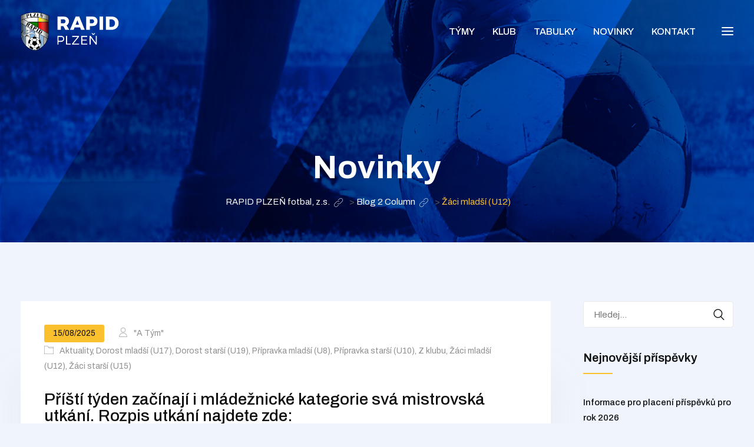

--- FILE ---
content_type: text/html; charset=UTF-8
request_url: https://www.rapidplzenfotbal.cz/category/clanky-zaci-mladsi-u12/
body_size: 16447
content:
<!DOCTYPE html><html lang="cs"><head><meta charset="UTF-8"><meta name="viewport" content="width=device-width, initial-scale=1"><link rel="profile" href="//gmpg.org/xfn/11"><meta name='robots' content='index, follow, max-image-preview:large, max-snippet:-1, max-video-preview:-1' /><link media="all" href="https://www.rapidplzenfotbal.cz/wp-content/cache/autoptimize/css/autoptimize_129b86ebaafccdf9dd3a1278288d41b6.css" rel="stylesheet"><title>Žáci mladší (U12) Archivy - RAPID PLZEŇ fotbal, z.s.</title><link rel="canonical" href="https://www.rapidplzenfotbal.cz/category/clanky-zaci-mladsi-u12/" /><link rel="next" href="https://www.rapidplzenfotbal.cz/category/clanky-zaci-mladsi-u12/page/2/" /><meta property="og:locale" content="cs_CZ" /><meta property="og:type" content="article" /><meta property="og:title" content="Žáci mladší (U12) Archivy - RAPID PLZEŇ fotbal, z.s." /><meta property="og:url" content="https://www.rapidplzenfotbal.cz/category/clanky-zaci-mladsi-u12/" /><meta property="og:site_name" content="RAPID PLZEŇ fotbal, z.s." /><meta name="twitter:card" content="summary_large_image" /> <script type="application/ld+json" class="yoast-schema-graph">{"@context":"https://schema.org","@graph":[{"@type":"CollectionPage","@id":"https://www.rapidplzenfotbal.cz/category/clanky-zaci-mladsi-u12/","url":"https://www.rapidplzenfotbal.cz/category/clanky-zaci-mladsi-u12/","name":"Žáci mladší (U12) Archivy - RAPID PLZEŇ fotbal, z.s.","isPartOf":{"@id":"https://www.rapidplzenfotbal.cz/#website"},"breadcrumb":{"@id":"https://www.rapidplzenfotbal.cz/category/clanky-zaci-mladsi-u12/#breadcrumb"},"inLanguage":"cs"},{"@type":"BreadcrumbList","@id":"https://www.rapidplzenfotbal.cz/category/clanky-zaci-mladsi-u12/#breadcrumb","itemListElement":[{"@type":"ListItem","position":1,"name":"Domů","item":"https://www.rapidplzenfotbal.cz/"},{"@type":"ListItem","position":2,"name":"Žáci mladší (U12)"}]},{"@type":"WebSite","@id":"https://www.rapidplzenfotbal.cz/#website","url":"https://www.rapidplzenfotbal.cz/","name":"RAPID PLZEŇ fotbal, z.s.","description":"Fotbalový klub z Plzeňského kraje.","publisher":{"@id":"https://www.rapidplzenfotbal.cz/#organization"},"potentialAction":[{"@type":"SearchAction","target":{"@type":"EntryPoint","urlTemplate":"https://www.rapidplzenfotbal.cz/?s={search_term_string}"},"query-input":{"@type":"PropertyValueSpecification","valueRequired":true,"valueName":"search_term_string"}}],"inLanguage":"cs"},{"@type":"Organization","@id":"https://www.rapidplzenfotbal.cz/#organization","name":"SK Rapid Plzeň Fotbal","url":"https://www.rapidplzenfotbal.cz/","logo":{"@type":"ImageObject","inLanguage":"cs","@id":"https://www.rapidplzenfotbal.cz/#/schema/logo/image/","url":"https://www.rapidplzenfotbal.cz/wp-content/uploads/2019/04/logo_lite.png","contentUrl":"https://www.rapidplzenfotbal.cz/wp-content/uploads/2019/04/logo_lite.png","width":1117,"height":435,"caption":"SK Rapid Plzeň Fotbal"},"image":{"@id":"https://www.rapidplzenfotbal.cz/#/schema/logo/image/"}}]}</script> <link rel='dns-prefetch' href='//fonts.googleapis.com' /><link rel='preconnect' href='https://fonts.gstatic.com' crossorigin /><link rel="alternate" type="application/rss+xml" title="RAPID PLZEŇ fotbal, z.s. &raquo; RSS zdroj" href="https://www.rapidplzenfotbal.cz/feed/" /><link rel="alternate" type="application/rss+xml" title="RAPID PLZEŇ fotbal, z.s. &raquo; RSS komentářů" href="https://www.rapidplzenfotbal.cz/comments/feed/" /><link rel="alternate" type="application/rss+xml" title="RAPID PLZEŇ fotbal, z.s. &raquo; RSS pro rubriku Žáci mladší (U12)" href="https://www.rapidplzenfotbal.cz/category/clanky-zaci-mladsi-u12/feed/" /> <script defer src="[data-uri]"></script> <link rel='stylesheet' id='studio-fonts-css' href='//fonts.googleapis.com/css?family=Fira+Sans%3A400%2C400i%2C500%2C600%2C700%26amp%3Bsubset%3Dlatin-ext&#038;ver=1.0.0' type='text/css' media='all' /> <!--[if lt IE 9]><link rel='stylesheet' id='vc_lte_ie9-css' href='https://www.rapidplzenfotbal.cz/wp-content/plugins/js_composer/assets/css/vc_lte_ie9.min.css?ver=6.0.5' type='text/css' media='screen' /> <![endif]--><link rel="preload" as="style" href="https://fonts.googleapis.com/css?family=Archivo:100,200,300,400,500,600,700,800,900,100italic,200italic,300italic,400italic,500italic,600italic,700italic,800italic,900italic&#038;subset=latin-ext&#038;display=swap&#038;ver=1765528791" /><link rel="stylesheet" href="https://fonts.googleapis.com/css?family=Archivo:100,200,300,400,500,600,700,800,900,100italic,200italic,300italic,400italic,500italic,600italic,700italic,800italic,900italic&#038;subset=latin-ext&#038;display=swap&#038;ver=1765528791" media="print" onload="this.media='all'"><noscript><link rel="stylesheet" href="https://fonts.googleapis.com/css?family=Archivo:100,200,300,400,500,600,700,800,900,100italic,200italic,300italic,400italic,500italic,600italic,700italic,800italic,900italic&#038;subset=latin-ext&#038;display=swap&#038;ver=1765528791" /></noscript><script type="text/javascript" src="https://www.rapidplzenfotbal.cz/wp-includes/js/jquery/jquery.min.js?ver=3.7.1" id="jquery-core-js"></script> <script defer type="text/javascript" src="https://www.rapidplzenfotbal.cz/wp-includes/js/jquery/jquery-migrate.min.js?ver=3.4.1" id="jquery-migrate-js"></script> <script defer type="text/javascript" src="https://www.rapidplzenfotbal.cz/wp-content/cache/autoptimize/js/autoptimize_single_2ae7b15d09b60c6048f3bc90b1be07bf.js?ver=2.5.5" id="ts-poll-vue-js"></script> <script defer id="ts-poll-public-js-extra" src="[data-uri]"></script> <script defer type="text/javascript" src="https://www.rapidplzenfotbal.cz/wp-content/cache/autoptimize/js/autoptimize_single_89cabd113c697dcbb7f1c3fd1340beef.js?ver=2.5.5" id="ts-poll-public-js"></script> <script defer type="text/javascript" src="https://www.rapidplzenfotbal.cz/wp-content/plugins/responsive-lightbox/assets/dompurify/purify.min.js?ver=3.3.1" id="dompurify-js"></script> <script defer id="responsive-lightbox-sanitizer-js-before" src="[data-uri]"></script> <script defer type="text/javascript" src="https://www.rapidplzenfotbal.cz/wp-content/cache/autoptimize/js/autoptimize_single_e35fd128ca447dd5f245aa4cfb8bdc2a.js?ver=2.6.1" id="responsive-lightbox-sanitizer-js"></script> <script defer type="text/javascript" src="https://www.rapidplzenfotbal.cz/wp-content/plugins/responsive-lightbox/assets/swipebox/jquery.swipebox.min.js?ver=1.5.2" id="responsive-lightbox-swipebox-js"></script> <script defer type="text/javascript" src="https://www.rapidplzenfotbal.cz/wp-includes/js/underscore.min.js?ver=1.13.7" id="underscore-js"></script> <script defer type="text/javascript" src="https://www.rapidplzenfotbal.cz/wp-content/plugins/responsive-lightbox/assets/infinitescroll/infinite-scroll.pkgd.min.js?ver=4.0.1" id="responsive-lightbox-infinite-scroll-js"></script> <script defer id="responsive-lightbox-js-before" src="[data-uri]"></script> <script defer type="text/javascript" src="https://www.rapidplzenfotbal.cz/wp-content/cache/autoptimize/js/autoptimize_single_67007b337fb549bca11aa96070e5349a.js?ver=2.6.1" id="responsive-lightbox-js"></script> <link rel="https://api.w.org/" href="https://www.rapidplzenfotbal.cz/wp-json/" /><link rel="alternate" title="JSON" type="application/json" href="https://www.rapidplzenfotbal.cz/wp-json/wp/v2/categories/36" /><link rel="EditURI" type="application/rsd+xml" title="RSD" href="https://www.rapidplzenfotbal.cz/xmlrpc.php?rsd" /><meta name="generator" content="WordPress 6.8.3" /><meta name="generator" content="Redux 4.5.10" /><link rel="shortcut icon" type="image/x-icon" href="https://www.rapidplzenfotbal.cz/wp-content/uploads/2019/04/fav-2.png"><meta name="generator" content="Powered by WPBakery Page Builder - drag and drop page builder for WordPress."/><meta name="generator" content="Powered by Slider Revolution 6.1.2 - responsive, Mobile-Friendly Slider Plugin for WordPress with comfortable drag and drop interface." /> <noscript><style>.wpb_animate_when_almost_visible { opacity: 1; }</style></noscript></head><body data-rsssl=1 class="archive category category-clanky-zaci-mladsi-u12 category-36 wp-theme-khelo hfeed wpb-js-composer js-comp-ver-6.0.5 vc_responsive"><div id="page" class="site "><header id="rs-header" class="header-transparent"><div class="header-inner menu-sticky"><div class="menu-area " ><div class="container"><div class="row-table"><div class="col-cell header-logo"><div class="logo-area"> <a href="https://www.rapidplzenfotbal.cz/" rel="home"><noscript><img style = "max-height: 65px" src="https://www.rapidplzenfotbal.cz/wp-content/uploads/2019/04/sk-rapid-plzen-fotbal-logo-2.png" alt="RAPID PLZEŇ fotbal, z.s."></noscript><img class="lazyload" style = "max-height: 65px" src='data:image/svg+xml,%3Csvg%20xmlns=%22http://www.w3.org/2000/svg%22%20viewBox=%220%200%20210%20140%22%3E%3C/svg%3E' data-src="https://www.rapidplzenfotbal.cz/wp-content/uploads/2019/04/sk-rapid-plzen-fotbal-logo-2.png" alt="RAPID PLZEŇ fotbal, z.s."></a></div><div class="logo-area sticky-logo"> <a href="https://www.rapidplzenfotbal.cz/" rel="home"><noscript><img style = "max-height: 46px" src="https://www.rapidplzenfotbal.cz/wp-content/uploads/2019/04/sk-rapid-plzen-fotbal-logo-small-2.png" alt="RAPID PLZEŇ fotbal, z.s."></noscript><img class="lazyload" style = "max-height: 46px" src='data:image/svg+xml,%3Csvg%20xmlns=%22http://www.w3.org/2000/svg%22%20viewBox=%220%200%20210%20140%22%3E%3C/svg%3E' data-src="https://www.rapidplzenfotbal.cz/wp-content/uploads/2019/04/sk-rapid-plzen-fotbal-logo-small-2.png" alt="RAPID PLZEŇ fotbal, z.s."></a></div></div><div class="col-cell menu-responsive"><div class="sidebarmenu-area text-right "><ul class="offcanvas-icon"><li class="nav-link-container"> <a href='#' class="nav-menu-link"> <span class="hamburger1"></span> <span class="hamburger2"></span> <span class="hamburger3"></span> </a></li></ul><nav class="nav-container nav"><ul class="sidenav offcanvas-icon"><li class="nav-link-container"> <a href='#' class="nav-menu-link"> <span class="hamburger1"></span> <span class="hamburger3"></span> </a></li><li id="media_image-1" class="widget widget_media_image"><a href="/"><img width="1117" height="435" src="https://www.rapidplzenfotbal.cz/wp-content/uploads/2019/04/logo_lite-1.png" class="image wp-image-2021  attachment-full size-full" alt="" style="max-width: 100%; height: auto;" decoding="async" fetchpriority="high" srcset="https://www.rapidplzenfotbal.cz/wp-content/uploads/2019/04/logo_lite-1.png 1117w, https://www.rapidplzenfotbal.cz/wp-content/uploads/2019/04/logo_lite-1-300x117.png 300w, https://www.rapidplzenfotbal.cz/wp-content/uploads/2019/04/logo_lite-1-1024x399.png 1024w, https://www.rapidplzenfotbal.cz/wp-content/uploads/2019/04/logo_lite-1-768x299.png 768w" sizes="(max-width: 1117px) 100vw, 1117px" /></a></li><li id="nav_menu-1" class="widget widget_nav_menu"><div class="menu-quick-links-container"><ul id="menu-quick-links" class="menu"><li id="menu-item-1740" class="menu-item menu-item-type-post_type menu-item-object-page menu-item-home menu-item-1740"><a href="https://www.rapidplzenfotbal.cz/" title="						">Úvod</a></li><li id="menu-item-3801" class="menu-item menu-item-type-post_type menu-item-object-post menu-item-3801"><a href="https://www.rapidplzenfotbal.cz/2026/01/21/informace-pro-placeni-prispevku/">Pokyny pro placení příspěvků</a></li><li id="menu-item-1741" class="menu-item menu-item-type-post_type menu-item-object-page menu-item-1741"><a href="https://www.rapidplzenfotbal.cz/o-klubu/" title="						">O klubu</a></li><li id="menu-item-1961" class="menu-item menu-item-type-post_type menu-item-object-page menu-item-1961"><a href="https://www.rapidplzenfotbal.cz/memorial-petra-zitnika/">Memoriál Petra „Žito“ Žitnika</a></li><li id="menu-item-1745" class="menu-item menu-item-type-post_type menu-item-object-page menu-item-1745"><a href="https://www.rapidplzenfotbal.cz/zapasy-tymu/" title="						">Zápasy týmů</a></li><li id="menu-item-2484" class="menu-item menu-item-type-post_type menu-item-object-page menu-item-2484"><a href="https://www.rapidplzenfotbal.cz/novinky-a-aktuality/">Novinky a aktuality</a></li><li id="menu-item-1744" class="menu-item menu-item-type-post_type menu-item-object-page menu-item-1744"><a href="https://www.rapidplzenfotbal.cz/kontakt/" title="						">Kontakt</a></li></ul></div></li><li id="contact_widget-1" class="widget widget_contact_widget"><h2 class="widget-title">Kontakní informace</h2><ul class="fa-ul"><li><i class="fa fa-globe" ></i>se sídlem Na Roudné 443/18, Severní Předměstí, 301 00 Plzeň</li><li><i class="fa fa-phone" ></i><a href="tel:+420724055808">+420 724 055 808</a></li><li><i class="fa fa-envelope" ></i><a href="mailto:rapidplzen@post.cz">rapidplzen@post.cz</a></li></ul></li><li><ul class="offcanvas_social"><li> <a href="#%20" target="_blank"><span><i class="fa fa-facebook"></i></span></a></li><li> <a href="# " target="_blank"><span><i class="fa fa-twitter"></i></span></a></li><li> <a href="# " target="_blank"><span><i class="fa fa-instagram"></i></span></a></li></ul></li></ul></nav></div><nav class="nav navbar"><div class="navbar-menu"><div class="menu-primary-menu-container"><ul id="primary-menu-single" class="menu"><li id="menu-item-451" class="mega mega-two-cols menu-item menu-item-type-custom menu-item-object-custom menu-item-has-children menu-item-451"><a href="#" title="						">Týmy</a><ul class="sub-menu"><li id="menu-item-452" class="two-col menu-item menu-item-type-custom menu-item-object-custom menu-item-has-children menu-item-452"><a href="#" title="						">Muži</a><ul class="sub-menu"><li id="menu-item-454" class="menu-item menu-item-type-post_type menu-item-object-club menu-item-454"><a href="https://www.rapidplzenfotbal.cz/club/rapid-plzen-a-tym/" title="						">A-TÝM</a></li><li id="menu-item-457" class="menu-item menu-item-type-post_type menu-item-object-club menu-item-457"><a href="https://www.rapidplzenfotbal.cz/club/rapid-plzen-b-tym/" title="						">B-TÝM</a></li><li id="menu-item-458" class="menu-item menu-item-type-post_type menu-item-object-club menu-item-458"><a href="https://www.rapidplzenfotbal.cz/club/rapid-plzen-stara-garda/" title="						">Stará garda</a></li></ul></li><li id="menu-item-453" class="two-col menu-item menu-item-type-custom menu-item-object-custom menu-item-has-children menu-item-453"><a href="#" title="						">Mládež</a><ul class="sub-menu"><li id="menu-item-4181" class="menu-item menu-item-type-post_type menu-item-object-club menu-item-4181"><a href="https://www.rapidplzenfotbal.cz/club/rapid-plzen-u9-mladsi-pripravka/">Mladší Přípravka U9</a></li><li id="menu-item-4177" class="menu-item menu-item-type-post_type menu-item-object-club menu-item-4177"><a href="https://www.rapidplzenfotbal.cz/club/rapid-plzen-u10-starsi-pripravka/">Starší Přípravka U10</a></li><li id="menu-item-4176" class="menu-item menu-item-type-post_type menu-item-object-club menu-item-4176"><a href="https://www.rapidplzenfotbal.cz/club/rapid-plzen-u11-starsi-pripravka/">Starší Přípravka U11</a></li><li id="menu-item-2302" class="menu-item menu-item-type-post_type menu-item-object-club menu-item-2302"><a href="https://www.rapidplzenfotbal.cz/club/rapid-plzen-u12-mladsi-zaci/">Mladší žáci U12</a></li><li id="menu-item-456" class="menu-item menu-item-type-post_type menu-item-object-club menu-item-456"><a href="https://www.rapidplzenfotbal.cz/club/rapid-plzen-u13-mladsi-zaci/" title="						">Mladší žáci U13</a></li><li id="menu-item-461" class="menu-item menu-item-type-post_type menu-item-object-club menu-item-461"><a href="https://www.rapidplzenfotbal.cz/club/rapid-plzen-u15-starsi-zaci/" title="						">Starší žáci U15</a></li><li id="menu-item-462" class="menu-item menu-item-type-post_type menu-item-object-club menu-item-462"><a href="https://www.rapidplzenfotbal.cz/club/rapid-plzen-u19-starsi-dorost/" title="						">Dorost starší U19</a></li></ul></li></ul></li><li id="menu-item-589" class="menu-item menu-item-type-custom menu-item-object-custom menu-item-has-children menu-item-589"><a href="#" title="						">Klub</a><ul class="sub-menu"><li id="menu-item-3803" class="menu-item menu-item-type-post_type menu-item-object-post menu-item-3803"><a href="https://www.rapidplzenfotbal.cz/2026/01/21/informace-pro-placeni-prispevku/">Pokyny pro placení příspěvků</a></li><li id="menu-item-21" class="menu-item menu-item-type-post_type menu-item-object-page menu-item-21"><a href="https://www.rapidplzenfotbal.cz/o-klubu/" title="						">O klubu</a></li><li id="menu-item-1960" class="menu-item menu-item-type-post_type menu-item-object-page menu-item-1960"><a href="https://www.rapidplzenfotbal.cz/memorial-petra-zitnika/">Memoriál Petra „Žito“ Žitnika</a></li><li id="menu-item-1843" class="menu-item menu-item-type-post_type menu-item-object-page menu-item-1843"><a href="https://www.rapidplzenfotbal.cz/vedeni-klubu/" title="						">Vedení klubu</a></li><li id="menu-item-1871" class="menu-item menu-item-type-post_type menu-item-object-page menu-item-1871"><a href="https://www.rapidplzenfotbal.cz/podporuji-a-sponzoruji-nas/" title="						">Podporují a sponzorují nás</a></li><li id="menu-item-2907" class="menu-item menu-item-type-post_type menu-item-object-page menu-item-2907"><a href="https://www.rapidplzenfotbal.cz/o-klubu/sin-slavy/">Síň slávy</a></li><li id="menu-item-24" class="menu-item menu-item-type-post_type menu-item-object-page menu-item-24"><a href="https://www.rapidplzenfotbal.cz/zapasy-tymu/" title="						">Zápasy týmů</a></li></ul></li><li id="menu-item-602" class="menu-item menu-item-type-custom menu-item-object-custom menu-item-has-children menu-item-602"><a href="#" title="						">Tabulky</a><ul class="sub-menu"><li id="menu-item-605" class="menu-item menu-item-type-post_type menu-item-object-page menu-item-605"><a href="https://www.rapidplzenfotbal.cz/tabulka-a-tym/" title="						">A-TÝM</a></li><li id="menu-item-604" class="menu-item menu-item-type-post_type menu-item-object-page menu-item-604"><a href="https://www.rapidplzenfotbal.cz/tabulka-b-tym/" title="						">B-TÝM</a></li><li id="menu-item-603" class="menu-item menu-item-type-post_type menu-item-object-page menu-item-603"><a href="https://www.rapidplzenfotbal.cz/tabulka-stra-garda/" title="						">Stará garda</a></li><li id="menu-item-2374" class="menu-item menu-item-type-post_type menu-item-object-page menu-item-2374"><a href="https://www.rapidplzenfotbal.cz/tabulka-mladsi-zaci-u12/">Mladší žáci (U12)</a></li><li id="menu-item-2377" class="menu-item menu-item-type-post_type menu-item-object-page menu-item-2377"><a href="https://www.rapidplzenfotbal.cz/tabulka-starsi-zaci-u15/">Starší žáci (U15)</a></li><li id="menu-item-2385" class="menu-item menu-item-type-post_type menu-item-object-page menu-item-2385"><a href="https://www.rapidplzenfotbal.cz/tabulka-dorost-starsi-u19/">Dorost starší (U19)</a></li></ul></li><li id="menu-item-1397" class="menu-item menu-item-type-post_type menu-item-object-page menu-item-1397"><a href="https://www.rapidplzenfotbal.cz/novinky-a-aktuality/" title="						">Novinky</a></li><li id="menu-item-22" class="menu-item menu-item-type-post_type menu-item-object-page menu-item-22"><a href="https://www.rapidplzenfotbal.cz/kontakt/" title="						">Kontakt</a></li></ul></div></div><div class='nav-link-container mobile-menu-link'> <a href='#' class="nav-menu-link"> <span class="hamburger1"></span> <span class="hamburger2"></span> <span class="hamburger3"></span> </a></div></nav><nav class="nav-container mobile-menu-container"><ul class="sidenav"><li class='nav-link-container'> <a href='#' class="nav-menu-link"> <span class="hamburger1"></span> <span class="hamburger3"></span> </a></li><li><div class="menu-primary-menu-container"><ul id="primary-menu-single2" class="menu"><li class="mega mega-two-cols menu-item menu-item-type-custom menu-item-object-custom menu-item-has-children menu-item-451"><a href="#" title="						">Týmy</a><ul class="sub-menu"><li class="two-col menu-item menu-item-type-custom menu-item-object-custom menu-item-has-children menu-item-452"><a href="#" title="						">Muži</a><ul class="sub-menu"><li class="menu-item menu-item-type-post_type menu-item-object-club menu-item-454"><a href="https://www.rapidplzenfotbal.cz/club/rapid-plzen-a-tym/" title="						">A-TÝM</a></li><li class="menu-item menu-item-type-post_type menu-item-object-club menu-item-457"><a href="https://www.rapidplzenfotbal.cz/club/rapid-plzen-b-tym/" title="						">B-TÝM</a></li><li class="menu-item menu-item-type-post_type menu-item-object-club menu-item-458"><a href="https://www.rapidplzenfotbal.cz/club/rapid-plzen-stara-garda/" title="						">Stará garda</a></li></ul></li><li class="two-col menu-item menu-item-type-custom menu-item-object-custom menu-item-has-children menu-item-453"><a href="#" title="						">Mládež</a><ul class="sub-menu"><li class="menu-item menu-item-type-post_type menu-item-object-club menu-item-4181"><a href="https://www.rapidplzenfotbal.cz/club/rapid-plzen-u9-mladsi-pripravka/">Mladší Přípravka U9</a></li><li class="menu-item menu-item-type-post_type menu-item-object-club menu-item-4177"><a href="https://www.rapidplzenfotbal.cz/club/rapid-plzen-u10-starsi-pripravka/">Starší Přípravka U10</a></li><li class="menu-item menu-item-type-post_type menu-item-object-club menu-item-4176"><a href="https://www.rapidplzenfotbal.cz/club/rapid-plzen-u11-starsi-pripravka/">Starší Přípravka U11</a></li><li class="menu-item menu-item-type-post_type menu-item-object-club menu-item-2302"><a href="https://www.rapidplzenfotbal.cz/club/rapid-plzen-u12-mladsi-zaci/">Mladší žáci U12</a></li><li class="menu-item menu-item-type-post_type menu-item-object-club menu-item-456"><a href="https://www.rapidplzenfotbal.cz/club/rapid-plzen-u13-mladsi-zaci/" title="						">Mladší žáci U13</a></li><li class="menu-item menu-item-type-post_type menu-item-object-club menu-item-461"><a href="https://www.rapidplzenfotbal.cz/club/rapid-plzen-u15-starsi-zaci/" title="						">Starší žáci U15</a></li><li class="menu-item menu-item-type-post_type menu-item-object-club menu-item-462"><a href="https://www.rapidplzenfotbal.cz/club/rapid-plzen-u19-starsi-dorost/" title="						">Dorost starší U19</a></li></ul></li></ul></li><li class="menu-item menu-item-type-custom menu-item-object-custom menu-item-has-children menu-item-589"><a href="#" title="						">Klub</a><ul class="sub-menu"><li class="menu-item menu-item-type-post_type menu-item-object-post menu-item-3803"><a href="https://www.rapidplzenfotbal.cz/2026/01/21/informace-pro-placeni-prispevku/">Pokyny pro placení příspěvků</a></li><li class="menu-item menu-item-type-post_type menu-item-object-page menu-item-21"><a href="https://www.rapidplzenfotbal.cz/o-klubu/" title="						">O klubu</a></li><li class="menu-item menu-item-type-post_type menu-item-object-page menu-item-1960"><a href="https://www.rapidplzenfotbal.cz/memorial-petra-zitnika/">Memoriál Petra „Žito“ Žitnika</a></li><li class="menu-item menu-item-type-post_type menu-item-object-page menu-item-1843"><a href="https://www.rapidplzenfotbal.cz/vedeni-klubu/" title="						">Vedení klubu</a></li><li class="menu-item menu-item-type-post_type menu-item-object-page menu-item-1871"><a href="https://www.rapidplzenfotbal.cz/podporuji-a-sponzoruji-nas/" title="						">Podporují a sponzorují nás</a></li><li class="menu-item menu-item-type-post_type menu-item-object-page menu-item-2907"><a href="https://www.rapidplzenfotbal.cz/o-klubu/sin-slavy/">Síň slávy</a></li><li class="menu-item menu-item-type-post_type menu-item-object-page menu-item-24"><a href="https://www.rapidplzenfotbal.cz/zapasy-tymu/" title="						">Zápasy týmů</a></li></ul></li><li class="menu-item menu-item-type-custom menu-item-object-custom menu-item-has-children menu-item-602"><a href="#" title="						">Tabulky</a><ul class="sub-menu"><li class="menu-item menu-item-type-post_type menu-item-object-page menu-item-605"><a href="https://www.rapidplzenfotbal.cz/tabulka-a-tym/" title="						">A-TÝM</a></li><li class="menu-item menu-item-type-post_type menu-item-object-page menu-item-604"><a href="https://www.rapidplzenfotbal.cz/tabulka-b-tym/" title="						">B-TÝM</a></li><li class="menu-item menu-item-type-post_type menu-item-object-page menu-item-603"><a href="https://www.rapidplzenfotbal.cz/tabulka-stra-garda/" title="						">Stará garda</a></li><li class="menu-item menu-item-type-post_type menu-item-object-page menu-item-2374"><a href="https://www.rapidplzenfotbal.cz/tabulka-mladsi-zaci-u12/">Mladší žáci (U12)</a></li><li class="menu-item menu-item-type-post_type menu-item-object-page menu-item-2377"><a href="https://www.rapidplzenfotbal.cz/tabulka-starsi-zaci-u15/">Starší žáci (U15)</a></li><li class="menu-item menu-item-type-post_type menu-item-object-page menu-item-2385"><a href="https://www.rapidplzenfotbal.cz/tabulka-dorost-starsi-u19/">Dorost starší (U19)</a></li></ul></li><li class="menu-item menu-item-type-post_type menu-item-object-page menu-item-1397"><a href="https://www.rapidplzenfotbal.cz/novinky-a-aktuality/" title="						">Novinky</a></li><li class="menu-item menu-item-type-post_type menu-item-object-page menu-item-22"><a href="https://www.rapidplzenfotbal.cz/kontakt/" title="						">Kontakt</a></li></ul></div></li><li class="social-icon-responsive"><ul class="offcanvas_social"><li> <a href="#%20" target="_blank"><span><i class="fa fa-facebook"></i></span></a></li><li> <a href="# " target="_blank"><span><i class="fa fa-twitter"></i></span></a></li><li> <a href="# " target="_blank"><span><i class="fa fa-instagram"></i></span></a></li></ul></li></ul></nav></div></div></div></div></div></header><div class="transparent_head"><div class="rs-breadcrumbs  porfolio-details is-shop-hide"><div class="lazyload breadcrumbs-single" data-bg="https://www.rapidplzenfotbal.cz/wp-content/uploads/2020/04/novinky-compress.jpg" style="background-image: url(data:image/svg+xml,%3Csvg%20xmlns=%22http://www.w3.org/2000/svg%22%20viewBox=%220%200%20500%20300%22%3E%3C/svg%3E)"><div class="container"><div class="row"><div class="col-md-12 text-center"><div class="breadcrumbs-inner bread-"><h1 class="page-title"> Novinky</h1><div class="breadcrumbs-title"> <span property="itemListElement" typeof="ListItem"><a property="item" typeof="WebPage" title="Přejít na RAPID PLZEŇ fotbal, z.s.." href="https://www.rapidplzenfotbal.cz" class="home" ><span property="name">RAPID PLZEŇ fotbal, z.s.</span></a><meta property="position" content="1"></span> &gt; <span property="itemListElement" typeof="ListItem"><a property="item" typeof="WebPage" title="Přejít na Blog 2 Column." href="https://www.rapidplzenfotbal.cz/blog-2-column/" class="post-root post post-post" ><span property="name">Blog 2 Column</span></a><meta property="position" content="2"></span> &gt; <span property="itemListElement" typeof="ListItem"><span property="name" class="archive taxonomy category current-item">Žáci mladší (U12)</span><meta property="url" content="https://www.rapidplzenfotbal.cz/category/clanky-zaci-mladsi-u12/"><meta property="position" content="3"></span></div></div></div></div></div></div></div></div><div class="main-contain "><div id="rs-blog" class="rs-blog blog-page"><div class="container"><div id="content"><div class="row padding-full-layout-right"><div class="col-md-12 col-lg-9 full-layout-right"><div class="row"><div class="col-sm-12 col-xs-12"><article class="post-4455 post type-post status-publish format-standard hentry category-aktuality category-clanky-dorost-mladsi-u17 category-clanky-dorost-starsi-u19 category-clanky-pripravka-mladsi-u8 category-clanky-pripravka-starsi-u10 category-z-klubu category-clanky-zaci-mladsi-u12 category-clanky-zaci-starsi-u15"><div class="blog-item no-thumbs "><div class="blog-img"> </a><div class="blog-img-content"><div class="default-date meta"> 15/08/2025</div><div class="author meta"> <i class="glyph-icon flaticon-user-1"></i> "A tým"</div><div class="meta"><div class="category-name"> <i class="glyph-icon flaticon-folder" aria-hidden="true"></i> <a href="https://www.rapidplzenfotbal.cz/category/aktuality/" rel="category tag">Aktuality</a>, <a href="https://www.rapidplzenfotbal.cz/category/clanky-dorost-mladsi-u17/" rel="category tag">Dorost mladší (U17)</a>, <a href="https://www.rapidplzenfotbal.cz/category/clanky-dorost-starsi-u19/" rel="category tag">Dorost starší (U19)</a>, <a href="https://www.rapidplzenfotbal.cz/category/clanky-pripravka-mladsi-u8/" rel="category tag">Přípravka mladší (U8)</a>, <a href="https://www.rapidplzenfotbal.cz/category/clanky-pripravka-starsi-u10/" rel="category tag">Přípravka starší (U10)</a>, <a href="https://www.rapidplzenfotbal.cz/category/z-klubu/" rel="category tag">Z klubu</a>, <a href="https://www.rapidplzenfotbal.cz/category/clanky-zaci-mladsi-u12/" rel="category tag">Žáci mladší (U12)</a>, <a href="https://www.rapidplzenfotbal.cz/category/clanky-zaci-starsi-u15/" rel="category tag">Žáci starší (U15)</a></div></div></div></div><div class="full-blog-content"><div class="title-wrap"><h3 class="blog-title"> <a href="https://www.rapidplzenfotbal.cz/2025/08/15/pristi-tyden-zacinaji-i-mladeznicke-kategorie-sva-mistrovska-utkani-rozpis-utkani-najdete-zde/"> Příští týden začínají i mládežnické kategorie svá mistrovská utkání. Rozpis utkání najdete zde: </a></h3></div><div class="blog-desc"><p></p></div><div class="blog-button "> <a href="https://www.rapidplzenfotbal.cz/2025/08/15/pristi-tyden-zacinaji-i-mladeznicke-kategorie-sva-mistrovska-utkani-rozpis-utkani-najdete-zde/"> Číst dále... </a></div><div class="clear"></div></div></div></article></div><div class="col-sm-12 col-xs-12"><article class="post-4300 post type-post status-publish format-standard has-post-thumbnail hentry category-clanky-dorost-mladsi-u17 category-clanky-dorost-starsi-u19 category-z-klubu category-clanky-zaci-mladsi-u12 category-clanky-zaci-starsi-u15"><div class="blog-item  "><div class="blog-img"> <a href="https://www.rapidplzenfotbal.cz/2025/02/25/vyhlaseni-nejlepsich-hracu-z-mladeze-za-rok-2024/"> <noscript><img width="2560" height="1440" src="https://www.rapidplzenfotbal.cz/wp-content/uploads/2025/02/IMG_6362-scaled.jpg" class="attachment-post-thumbnail size-post-thumbnail wp-post-image" alt="" decoding="async" srcset="https://www.rapidplzenfotbal.cz/wp-content/uploads/2025/02/IMG_6362-scaled.jpg 2560w, https://www.rapidplzenfotbal.cz/wp-content/uploads/2025/02/IMG_6362-300x169.jpg 300w, https://www.rapidplzenfotbal.cz/wp-content/uploads/2025/02/IMG_6362-1024x576.jpg 1024w, https://www.rapidplzenfotbal.cz/wp-content/uploads/2025/02/IMG_6362-768x432.jpg 768w, https://www.rapidplzenfotbal.cz/wp-content/uploads/2025/02/IMG_6362-1536x864.jpg 1536w, https://www.rapidplzenfotbal.cz/wp-content/uploads/2025/02/IMG_6362-2048x1152.jpg 2048w" sizes="(max-width: 2560px) 100vw, 2560px" /></noscript><img width="2560" height="1440" src='data:image/svg+xml,%3Csvg%20xmlns=%22http://www.w3.org/2000/svg%22%20viewBox=%220%200%202560%201440%22%3E%3C/svg%3E' data-src="https://www.rapidplzenfotbal.cz/wp-content/uploads/2025/02/IMG_6362-scaled.jpg" class="lazyload attachment-post-thumbnail size-post-thumbnail wp-post-image" alt="" decoding="async" data-srcset="https://www.rapidplzenfotbal.cz/wp-content/uploads/2025/02/IMG_6362-scaled.jpg 2560w, https://www.rapidplzenfotbal.cz/wp-content/uploads/2025/02/IMG_6362-300x169.jpg 300w, https://www.rapidplzenfotbal.cz/wp-content/uploads/2025/02/IMG_6362-1024x576.jpg 1024w, https://www.rapidplzenfotbal.cz/wp-content/uploads/2025/02/IMG_6362-768x432.jpg 768w, https://www.rapidplzenfotbal.cz/wp-content/uploads/2025/02/IMG_6362-1536x864.jpg 1536w, https://www.rapidplzenfotbal.cz/wp-content/uploads/2025/02/IMG_6362-2048x1152.jpg 2048w" data-sizes="(max-width: 2560px) 100vw, 2560px" /> </a><div class="blog-img-content"><div class="meta meta-date"> <span class="month-day">25</span> <span class="month-name">Úno</span></div><div class="author meta"> <i class="glyph-icon flaticon-user-1"></i> Petr Sváta</div><div class="meta"><div class="category-name"> <i class="glyph-icon flaticon-folder" aria-hidden="true"></i> <a href="https://www.rapidplzenfotbal.cz/category/clanky-dorost-mladsi-u17/" rel="category tag">Dorost mladší (U17)</a>, <a href="https://www.rapidplzenfotbal.cz/category/clanky-dorost-starsi-u19/" rel="category tag">Dorost starší (U19)</a>, <a href="https://www.rapidplzenfotbal.cz/category/z-klubu/" rel="category tag">Z klubu</a>, <a href="https://www.rapidplzenfotbal.cz/category/clanky-zaci-mladsi-u12/" rel="category tag">Žáci mladší (U12)</a>, <a href="https://www.rapidplzenfotbal.cz/category/clanky-zaci-starsi-u15/" rel="category tag">Žáci starší (U15)</a></div></div></div></div><div class="full-blog-content"><div class="title-wrap"><h3 class="blog-title"> <a href="https://www.rapidplzenfotbal.cz/2025/02/25/vyhlaseni-nejlepsich-hracu-z-mladeze-za-rok-2024/"> Vyhlášení nejlepších hráčů z mládeže za rok 2024 </a></h3></div><div class="blog-desc"><p><p>📅 24. ledna 2025 proběhla v našem klubu Rapid Plzeň fotbal historicky první akce svého druhu – Vyhlášení nejlepších mládežníků za rok 2025. Tato slavnostní událost byla věnována ocenění hráčů, kteří svým příkladným přístupem k tréninkům, zápasům i týmové partě ukazují, jak vypadá opravdový týmový duch a správné hodnoty fotbalu. Tito hráči jsou nejen oporou&#8230;</p></p></div><div class="blog-button "> <a href="https://www.rapidplzenfotbal.cz/2025/02/25/vyhlaseni-nejlepsich-hracu-z-mladeze-za-rok-2024/"> Číst dále... </a></div><div class="clear"></div></div></div></article></div><div class="col-sm-12 col-xs-12"><article class="post-4135 post type-post status-publish format-standard has-post-thumbnail hentry category-clanky-muzi-a-tym category-clanky-muzi-b-tym category-clanky-dorost-mladsi-u17 category-clanky-dorost-starsi-u19 category-clanky-pripravka-mladsi-u8 category-clanky-pripravka-starsi-u10 category-clanky-stara-garda category-z-klubu category-clanky-zaci-mladsi-u12 category-clanky-zaci-starsi-u15"><div class="blog-item  "><div class="blog-img"> <a href="https://www.rapidplzenfotbal.cz/2024/08/01/pripravne-zapasy-pred-podzimem-2024/"> <noscript><img width="1920" height="420" src="https://www.rapidplzenfotbal.cz/wp-content/uploads/2022/09/o_klubu_breadcrumbs.jpg" class="attachment-post-thumbnail size-post-thumbnail wp-post-image" alt="" decoding="async" srcset="https://www.rapidplzenfotbal.cz/wp-content/uploads/2022/09/o_klubu_breadcrumbs.jpg 1920w, https://www.rapidplzenfotbal.cz/wp-content/uploads/2022/09/o_klubu_breadcrumbs-300x66.jpg 300w, https://www.rapidplzenfotbal.cz/wp-content/uploads/2022/09/o_klubu_breadcrumbs-1024x224.jpg 1024w, https://www.rapidplzenfotbal.cz/wp-content/uploads/2022/09/o_klubu_breadcrumbs-768x168.jpg 768w, https://www.rapidplzenfotbal.cz/wp-content/uploads/2022/09/o_klubu_breadcrumbs-1536x336.jpg 1536w" sizes="(max-width: 1920px) 100vw, 1920px" /></noscript><img width="1920" height="420" src='data:image/svg+xml,%3Csvg%20xmlns=%22http://www.w3.org/2000/svg%22%20viewBox=%220%200%201920%20420%22%3E%3C/svg%3E' data-src="https://www.rapidplzenfotbal.cz/wp-content/uploads/2022/09/o_klubu_breadcrumbs.jpg" class="lazyload attachment-post-thumbnail size-post-thumbnail wp-post-image" alt="" decoding="async" data-srcset="https://www.rapidplzenfotbal.cz/wp-content/uploads/2022/09/o_klubu_breadcrumbs.jpg 1920w, https://www.rapidplzenfotbal.cz/wp-content/uploads/2022/09/o_klubu_breadcrumbs-300x66.jpg 300w, https://www.rapidplzenfotbal.cz/wp-content/uploads/2022/09/o_klubu_breadcrumbs-1024x224.jpg 1024w, https://www.rapidplzenfotbal.cz/wp-content/uploads/2022/09/o_klubu_breadcrumbs-768x168.jpg 768w, https://www.rapidplzenfotbal.cz/wp-content/uploads/2022/09/o_klubu_breadcrumbs-1536x336.jpg 1536w" data-sizes="(max-width: 1920px) 100vw, 1920px" /> </a><div class="blog-img-content"><div class="meta meta-date"> <span class="month-day">01</span> <span class="month-name">Srp</span></div><div class="author meta"> <i class="glyph-icon flaticon-user-1"></i> Tomáš Holík</div><div class="meta"><div class="category-name"> <i class="glyph-icon flaticon-folder" aria-hidden="true"></i> <a href="https://www.rapidplzenfotbal.cz/category/clanky-muzi-a-tym/" rel="category tag">A-TÝM</a>, <a href="https://www.rapidplzenfotbal.cz/category/clanky-muzi-b-tym/" rel="category tag">B-TÝM</a>, <a href="https://www.rapidplzenfotbal.cz/category/clanky-dorost-mladsi-u17/" rel="category tag">Dorost mladší (U17)</a>, <a href="https://www.rapidplzenfotbal.cz/category/clanky-dorost-starsi-u19/" rel="category tag">Dorost starší (U19)</a>, <a href="https://www.rapidplzenfotbal.cz/category/clanky-pripravka-mladsi-u8/" rel="category tag">Přípravka mladší (U8)</a>, <a href="https://www.rapidplzenfotbal.cz/category/clanky-pripravka-starsi-u10/" rel="category tag">Přípravka starší (U10)</a>, <a href="https://www.rapidplzenfotbal.cz/category/clanky-stara-garda/" rel="category tag">Stará garda</a>, <a href="https://www.rapidplzenfotbal.cz/category/z-klubu/" rel="category tag">Z klubu</a>, <a href="https://www.rapidplzenfotbal.cz/category/clanky-zaci-mladsi-u12/" rel="category tag">Žáci mladší (U12)</a>, <a href="https://www.rapidplzenfotbal.cz/category/clanky-zaci-starsi-u15/" rel="category tag">Žáci starší (U15)</a></div></div></div></div><div class="full-blog-content"><div class="title-wrap"><h3 class="blog-title"> <a href="https://www.rapidplzenfotbal.cz/2024/08/01/pripravne-zapasy-pred-podzimem-2024/"> Přípravné zápasy před podzimem 2024 </a></h3></div><div class="blog-desc"><p><p>3.8.2024 10,15 Malesice &#8211; RAPID A 3.8.2024 17,30 RAPID B &#8211; Tatran Chodov 11.8.2024 14 hod RAPID B &#8211; Vejprnice B 13.8.2024 18 hod RAPID B &#8211; Chanovice 18.8.2024 18 hod Chrást &#8211; RAPID B</p></p></div><div class="blog-button "> <a href="https://www.rapidplzenfotbal.cz/2024/08/01/pripravne-zapasy-pred-podzimem-2024/"> Číst dále... </a></div><div class="clear"></div></div></div></article></div><div class="col-sm-12 col-xs-12"><article class="post-3805 post type-post status-publish format-standard has-post-thumbnail hentry category-clanky-muzi-a-tym category-clanky-muzi-b-tym category-clanky-dorost-mladsi-u17 category-clanky-dorost-starsi-u19 category-clanky-pripravka-mladsi-u8 category-clanky-pripravka-starsi-u10 category-clanky-stara-garda category-z-klubu category-clanky-zaci-mladsi-u12 category-clanky-zaci-starsi-u15"><div class="blog-item  "><div class="blog-img"> <a href="https://www.rapidplzenfotbal.cz/2023/09/05/strelnice-na-rapidu-cernice-si-odvezli-domu-debakl-v-poctu-11branek-bego-take-na-vitezne-vlne/"> <noscript><img width="2560" height="1920" src="https://www.rapidplzenfotbal.cz/wp-content/uploads/2023/09/Rapid-Cernice-9.2023-scaled.jpg" class="attachment-post-thumbnail size-post-thumbnail wp-post-image" alt="" decoding="async" srcset="https://www.rapidplzenfotbal.cz/wp-content/uploads/2023/09/Rapid-Cernice-9.2023-scaled.jpg 2560w, https://www.rapidplzenfotbal.cz/wp-content/uploads/2023/09/Rapid-Cernice-9.2023-300x225.jpg 300w, https://www.rapidplzenfotbal.cz/wp-content/uploads/2023/09/Rapid-Cernice-9.2023-1024x768.jpg 1024w, https://www.rapidplzenfotbal.cz/wp-content/uploads/2023/09/Rapid-Cernice-9.2023-768x576.jpg 768w, https://www.rapidplzenfotbal.cz/wp-content/uploads/2023/09/Rapid-Cernice-9.2023-1536x1152.jpg 1536w, https://www.rapidplzenfotbal.cz/wp-content/uploads/2023/09/Rapid-Cernice-9.2023-2048x1536.jpg 2048w, https://www.rapidplzenfotbal.cz/wp-content/uploads/2023/09/Rapid-Cernice-9.2023-80x60.jpg 80w" sizes="(max-width: 2560px) 100vw, 2560px" /></noscript><img width="2560" height="1920" src='data:image/svg+xml,%3Csvg%20xmlns=%22http://www.w3.org/2000/svg%22%20viewBox=%220%200%202560%201920%22%3E%3C/svg%3E' data-src="https://www.rapidplzenfotbal.cz/wp-content/uploads/2023/09/Rapid-Cernice-9.2023-scaled.jpg" class="lazyload attachment-post-thumbnail size-post-thumbnail wp-post-image" alt="" decoding="async" data-srcset="https://www.rapidplzenfotbal.cz/wp-content/uploads/2023/09/Rapid-Cernice-9.2023-scaled.jpg 2560w, https://www.rapidplzenfotbal.cz/wp-content/uploads/2023/09/Rapid-Cernice-9.2023-300x225.jpg 300w, https://www.rapidplzenfotbal.cz/wp-content/uploads/2023/09/Rapid-Cernice-9.2023-1024x768.jpg 1024w, https://www.rapidplzenfotbal.cz/wp-content/uploads/2023/09/Rapid-Cernice-9.2023-768x576.jpg 768w, https://www.rapidplzenfotbal.cz/wp-content/uploads/2023/09/Rapid-Cernice-9.2023-1536x1152.jpg 1536w, https://www.rapidplzenfotbal.cz/wp-content/uploads/2023/09/Rapid-Cernice-9.2023-2048x1536.jpg 2048w, https://www.rapidplzenfotbal.cz/wp-content/uploads/2023/09/Rapid-Cernice-9.2023-80x60.jpg 80w" data-sizes="(max-width: 2560px) 100vw, 2560px" /> </a><div class="blog-img-content"><div class="meta meta-date"> <span class="month-day">05</span> <span class="month-name">Zář</span></div><div class="author meta"> <i class="glyph-icon flaticon-user-1"></i> Tomáš Holík</div><div class="meta"><div class="category-name"> <i class="glyph-icon flaticon-folder" aria-hidden="true"></i> <a href="https://www.rapidplzenfotbal.cz/category/clanky-muzi-a-tym/" rel="category tag">A-TÝM</a>, <a href="https://www.rapidplzenfotbal.cz/category/clanky-muzi-b-tym/" rel="category tag">B-TÝM</a>, <a href="https://www.rapidplzenfotbal.cz/category/clanky-dorost-mladsi-u17/" rel="category tag">Dorost mladší (U17)</a>, <a href="https://www.rapidplzenfotbal.cz/category/clanky-dorost-starsi-u19/" rel="category tag">Dorost starší (U19)</a>, <a href="https://www.rapidplzenfotbal.cz/category/clanky-pripravka-mladsi-u8/" rel="category tag">Přípravka mladší (U8)</a>, <a href="https://www.rapidplzenfotbal.cz/category/clanky-pripravka-starsi-u10/" rel="category tag">Přípravka starší (U10)</a>, <a href="https://www.rapidplzenfotbal.cz/category/clanky-stara-garda/" rel="category tag">Stará garda</a>, <a href="https://www.rapidplzenfotbal.cz/category/z-klubu/" rel="category tag">Z klubu</a>, <a href="https://www.rapidplzenfotbal.cz/category/clanky-zaci-mladsi-u12/" rel="category tag">Žáci mladší (U12)</a>, <a href="https://www.rapidplzenfotbal.cz/category/clanky-zaci-starsi-u15/" rel="category tag">Žáci starší (U15)</a></div></div></div></div><div class="full-blog-content"><div class="title-wrap"><h3 class="blog-title"> <a href="https://www.rapidplzenfotbal.cz/2023/09/05/strelnice-na-rapidu-cernice-si-odvezli-domu-debakl-v-poctu-11branek-bego-take-na-vitezne-vlne/"> Střelnice na Rapidu &#8211; Černice si odvezli domů debakl v počtu 11 branek , bégo také na vítězné vlně </a></h3></div><div class="blog-desc"><p><p>A tým První půlhodinu se hosté ještě jakž takž drželi, i když už v této části zápasu prohrávali o dvě branky. Jako první načal soupeře v černých dresech&nbsp;Jan Ledvina&nbsp;příhodně v 11. minutě, následován o pět minut později&nbsp;Romanem&nbsp;Kleknerem. Dobývání hostující branky probíhalo takžka po většinu prvního poločasu a Strejc musel ze své sítě nakonec lovit ještě&#8230;</p></p></div><div class="blog-button "> <a href="https://www.rapidplzenfotbal.cz/2023/09/05/strelnice-na-rapidu-cernice-si-odvezli-domu-debakl-v-poctu-11branek-bego-take-na-vitezne-vlne/"> Číst dále... </a></div><div class="clear"></div></div></div></article></div><div class="col-sm-12 col-xs-12"><article class="post-3798 post type-post status-publish format-standard hentry category-clanky-muzi-a-tym category-clanky-muzi-b-tym category-clanky-dorost-mladsi-u17 category-clanky-dorost-starsi-u19 category-clanky-pripravka-mladsi-u8 category-clanky-pripravka-starsi-u10 category-clanky-stara-garda category-z-klubu category-clanky-zaci-mladsi-u12 category-clanky-zaci-starsi-u15"><div class="blog-item no-thumbs "><div class="blog-img"> </a><div class="blog-img-content"><div class="default-date meta"> 28/08/2023</div><div class="author meta"> <i class="glyph-icon flaticon-user-1"></i> Tomáš Holík</div><div class="meta"><div class="category-name"> <i class="glyph-icon flaticon-folder" aria-hidden="true"></i> <a href="https://www.rapidplzenfotbal.cz/category/clanky-muzi-a-tym/" rel="category tag">A-TÝM</a>, <a href="https://www.rapidplzenfotbal.cz/category/clanky-muzi-b-tym/" rel="category tag">B-TÝM</a>, <a href="https://www.rapidplzenfotbal.cz/category/clanky-dorost-mladsi-u17/" rel="category tag">Dorost mladší (U17)</a>, <a href="https://www.rapidplzenfotbal.cz/category/clanky-dorost-starsi-u19/" rel="category tag">Dorost starší (U19)</a>, <a href="https://www.rapidplzenfotbal.cz/category/clanky-pripravka-mladsi-u8/" rel="category tag">Přípravka mladší (U8)</a>, <a href="https://www.rapidplzenfotbal.cz/category/clanky-pripravka-starsi-u10/" rel="category tag">Přípravka starší (U10)</a>, <a href="https://www.rapidplzenfotbal.cz/category/clanky-stara-garda/" rel="category tag">Stará garda</a>, <a href="https://www.rapidplzenfotbal.cz/category/z-klubu/" rel="category tag">Z klubu</a>, <a href="https://www.rapidplzenfotbal.cz/category/clanky-zaci-mladsi-u12/" rel="category tag">Žáci mladší (U12)</a>, <a href="https://www.rapidplzenfotbal.cz/category/clanky-zaci-starsi-u15/" rel="category tag">Žáci starší (U15)</a></div></div></div></div><div class="full-blog-content"><div class="title-wrap"><h3 class="blog-title"> <a href="https://www.rapidplzenfotbal.cz/2023/08/28/venkovni-vyhry-ackabeckadorostu-34-tyden-acko-v-cele-preboru/"> Venkovní výhry áčka,béčka,dorostů &#8211; 34.týden &#8211; áčko v čele přeboru </a></h3></div><div class="blog-desc"><p><p>A &#8211; tým Za hluku z probíhajícího festivalu jsme se ve Stříbře rychle ujali vedení. Po domácí ztrátě jsme rychle posunuli míč na hrot útoku, kde se při postupu na samotného brankáře objevil Řehoř a podobně jako v minulých zápasech se nemýlil. Jeho branka ve 4. minutě se nakonec ukázala jako vítězná. Vlastně jedinou šanci&#8230;</p></p></div><div class="blog-button "> <a href="https://www.rapidplzenfotbal.cz/2023/08/28/venkovni-vyhry-ackabeckadorostu-34-tyden-acko-v-cele-preboru/"> Číst dále... </a></div><div class="clear"></div></div></div></article></div><div class="col-sm-12 col-xs-12"><article class="post-3792 post type-post status-publish format-standard has-post-thumbnail hentry category-clanky-muzi-a-tym category-clanky-muzi-b-tym category-clanky-dorost-mladsi-u17 category-clanky-dorost-starsi-u19 category-clanky-pripravka-mladsi-u8 category-clanky-pripravka-starsi-u10 category-clanky-stara-garda category-z-klubu category-clanky-zaci-mladsi-u12 category-clanky-zaci-starsi-u15"><div class="blog-item  "><div class="blog-img"> <a href="https://www.rapidplzenfotbal.cz/2023/08/21/acko-dal-na-vitezne-vlnebego-vykrocilo-do-souteze-take-vitezne/"> <noscript><img width="2560" height="1920" src="https://www.rapidplzenfotbal.cz/wp-content/uploads/2023/08/Rapid-Kaznejov-scaled.jpg" class="attachment-post-thumbnail size-post-thumbnail wp-post-image" alt="" decoding="async" srcset="https://www.rapidplzenfotbal.cz/wp-content/uploads/2023/08/Rapid-Kaznejov-scaled.jpg 2560w, https://www.rapidplzenfotbal.cz/wp-content/uploads/2023/08/Rapid-Kaznejov-300x225.jpg 300w, https://www.rapidplzenfotbal.cz/wp-content/uploads/2023/08/Rapid-Kaznejov-1024x768.jpg 1024w, https://www.rapidplzenfotbal.cz/wp-content/uploads/2023/08/Rapid-Kaznejov-768x576.jpg 768w, https://www.rapidplzenfotbal.cz/wp-content/uploads/2023/08/Rapid-Kaznejov-1536x1152.jpg 1536w, https://www.rapidplzenfotbal.cz/wp-content/uploads/2023/08/Rapid-Kaznejov-2048x1536.jpg 2048w, https://www.rapidplzenfotbal.cz/wp-content/uploads/2023/08/Rapid-Kaznejov-80x60.jpg 80w" sizes="(max-width: 2560px) 100vw, 2560px" /></noscript><img width="2560" height="1920" src='data:image/svg+xml,%3Csvg%20xmlns=%22http://www.w3.org/2000/svg%22%20viewBox=%220%200%202560%201920%22%3E%3C/svg%3E' data-src="https://www.rapidplzenfotbal.cz/wp-content/uploads/2023/08/Rapid-Kaznejov-scaled.jpg" class="lazyload attachment-post-thumbnail size-post-thumbnail wp-post-image" alt="" decoding="async" data-srcset="https://www.rapidplzenfotbal.cz/wp-content/uploads/2023/08/Rapid-Kaznejov-scaled.jpg 2560w, https://www.rapidplzenfotbal.cz/wp-content/uploads/2023/08/Rapid-Kaznejov-300x225.jpg 300w, https://www.rapidplzenfotbal.cz/wp-content/uploads/2023/08/Rapid-Kaznejov-1024x768.jpg 1024w, https://www.rapidplzenfotbal.cz/wp-content/uploads/2023/08/Rapid-Kaznejov-768x576.jpg 768w, https://www.rapidplzenfotbal.cz/wp-content/uploads/2023/08/Rapid-Kaznejov-1536x1152.jpg 1536w, https://www.rapidplzenfotbal.cz/wp-content/uploads/2023/08/Rapid-Kaznejov-2048x1536.jpg 2048w, https://www.rapidplzenfotbal.cz/wp-content/uploads/2023/08/Rapid-Kaznejov-80x60.jpg 80w" data-sizes="(max-width: 2560px) 100vw, 2560px" /> </a><div class="blog-img-content"><div class="meta meta-date"> <span class="month-day">21</span> <span class="month-name">Srp</span></div><div class="author meta"> <i class="glyph-icon flaticon-user-1"></i> Tomáš Holík</div><div class="meta"><div class="category-name"> <i class="glyph-icon flaticon-folder" aria-hidden="true"></i> <a href="https://www.rapidplzenfotbal.cz/category/clanky-muzi-a-tym/" rel="category tag">A-TÝM</a>, <a href="https://www.rapidplzenfotbal.cz/category/clanky-muzi-b-tym/" rel="category tag">B-TÝM</a>, <a href="https://www.rapidplzenfotbal.cz/category/clanky-dorost-mladsi-u17/" rel="category tag">Dorost mladší (U17)</a>, <a href="https://www.rapidplzenfotbal.cz/category/clanky-dorost-starsi-u19/" rel="category tag">Dorost starší (U19)</a>, <a href="https://www.rapidplzenfotbal.cz/category/clanky-pripravka-mladsi-u8/" rel="category tag">Přípravka mladší (U8)</a>, <a href="https://www.rapidplzenfotbal.cz/category/clanky-pripravka-starsi-u10/" rel="category tag">Přípravka starší (U10)</a>, <a href="https://www.rapidplzenfotbal.cz/category/clanky-stara-garda/" rel="category tag">Stará garda</a>, <a href="https://www.rapidplzenfotbal.cz/category/z-klubu/" rel="category tag">Z klubu</a>, <a href="https://www.rapidplzenfotbal.cz/category/clanky-zaci-mladsi-u12/" rel="category tag">Žáci mladší (U12)</a>, <a href="https://www.rapidplzenfotbal.cz/category/clanky-zaci-starsi-u15/" rel="category tag">Žáci starší (U15)</a></div></div></div></div><div class="full-blog-content"><div class="title-wrap"><h3 class="blog-title"> <a href="https://www.rapidplzenfotbal.cz/2023/08/21/acko-dal-na-vitezne-vlnebego-vykrocilo-do-souteze-take-vitezne/"> Áčko dál na vítězné vlně,Bégo vykročilo do soutěže také vítězně </a></h3></div><div class="blog-desc"><p><p>A tým Utkání hrané v dopoledních hodinách, avšak i tak za úmorného vedra, pro nás nemohlo začít lépe. Ve 2. minutě Vondráček při pokusu odkopnout míč jen připravil pozici na zakončení pro Brůčka, který míč uklidil do horního rohu branky. Když se pak neprosadil ze strany sám na branku postupující Křen, bylo to od obou&#8230;</p></p></div><div class="blog-button "> <a href="https://www.rapidplzenfotbal.cz/2023/08/21/acko-dal-na-vitezne-vlnebego-vykrocilo-do-souteze-take-vitezne/"> Číst dále... </a></div><div class="clear"></div></div></div></article></div><div class="col-sm-12 col-xs-12"><article class="post-3642 post type-post status-publish format-standard has-post-thumbnail hentry category-clanky-muzi-a-tym category-clanky-muzi-b-tym category-clanky-dorost-starsi-u19 category-clanky-zaci-mladsi-u12 category-clanky-zaci-starsi-u15"><div class="blog-item  "><div class="blog-img"> <a href="https://www.rapidplzenfotbal.cz/2023/06/06/zaci-oba-vyhraliuradoval-ctyrgolovy-misa-pavlicekackobeckodorost-padli-22-tyden/"> <noscript><img width="2560" height="1920" src="https://www.rapidplzenfotbal.cz/wp-content/uploads/2023/06/Radnice-rapid-scaled.jpg" class="attachment-post-thumbnail size-post-thumbnail wp-post-image" alt="" decoding="async" srcset="https://www.rapidplzenfotbal.cz/wp-content/uploads/2023/06/Radnice-rapid-scaled.jpg 2560w, https://www.rapidplzenfotbal.cz/wp-content/uploads/2023/06/Radnice-rapid-300x225.jpg 300w, https://www.rapidplzenfotbal.cz/wp-content/uploads/2023/06/Radnice-rapid-1024x768.jpg 1024w, https://www.rapidplzenfotbal.cz/wp-content/uploads/2023/06/Radnice-rapid-768x576.jpg 768w, https://www.rapidplzenfotbal.cz/wp-content/uploads/2023/06/Radnice-rapid-1536x1152.jpg 1536w, https://www.rapidplzenfotbal.cz/wp-content/uploads/2023/06/Radnice-rapid-2048x1536.jpg 2048w, https://www.rapidplzenfotbal.cz/wp-content/uploads/2023/06/Radnice-rapid-80x60.jpg 80w" sizes="(max-width: 2560px) 100vw, 2560px" /></noscript><img width="2560" height="1920" src='data:image/svg+xml,%3Csvg%20xmlns=%22http://www.w3.org/2000/svg%22%20viewBox=%220%200%202560%201920%22%3E%3C/svg%3E' data-src="https://www.rapidplzenfotbal.cz/wp-content/uploads/2023/06/Radnice-rapid-scaled.jpg" class="lazyload attachment-post-thumbnail size-post-thumbnail wp-post-image" alt="" decoding="async" data-srcset="https://www.rapidplzenfotbal.cz/wp-content/uploads/2023/06/Radnice-rapid-scaled.jpg 2560w, https://www.rapidplzenfotbal.cz/wp-content/uploads/2023/06/Radnice-rapid-300x225.jpg 300w, https://www.rapidplzenfotbal.cz/wp-content/uploads/2023/06/Radnice-rapid-1024x768.jpg 1024w, https://www.rapidplzenfotbal.cz/wp-content/uploads/2023/06/Radnice-rapid-768x576.jpg 768w, https://www.rapidplzenfotbal.cz/wp-content/uploads/2023/06/Radnice-rapid-1536x1152.jpg 1536w, https://www.rapidplzenfotbal.cz/wp-content/uploads/2023/06/Radnice-rapid-2048x1536.jpg 2048w, https://www.rapidplzenfotbal.cz/wp-content/uploads/2023/06/Radnice-rapid-80x60.jpg 80w" data-sizes="(max-width: 2560px) 100vw, 2560px" /> </a><div class="blog-img-content"><div class="meta meta-date"> <span class="month-day">06</span> <span class="month-name">Čvn</span></div><div class="author meta"> <i class="glyph-icon flaticon-user-1"></i> Tomáš Holík</div><div class="meta"><div class="category-name"> <i class="glyph-icon flaticon-folder" aria-hidden="true"></i> <a href="https://www.rapidplzenfotbal.cz/category/clanky-muzi-a-tym/" rel="category tag">A-TÝM</a>, <a href="https://www.rapidplzenfotbal.cz/category/clanky-muzi-b-tym/" rel="category tag">B-TÝM</a>, <a href="https://www.rapidplzenfotbal.cz/category/clanky-dorost-starsi-u19/" rel="category tag">Dorost starší (U19)</a>, <a href="https://www.rapidplzenfotbal.cz/category/clanky-zaci-mladsi-u12/" rel="category tag">Žáci mladší (U12)</a>, <a href="https://www.rapidplzenfotbal.cz/category/clanky-zaci-starsi-u15/" rel="category tag">Žáci starší (U15)</a></div></div></div></div><div class="full-blog-content"><div class="title-wrap"><h3 class="blog-title"> <a href="https://www.rapidplzenfotbal.cz/2023/06/06/zaci-oba-vyhraliuradoval-ctyrgolovy-misa-pavlicekackobeckodorost-padli-22-tyden/"> Žáci oba vyhráli,úřadoval čtyřgólový Míša Pavlíček,áčko,béčko,dorost padli &#8211; 22.týden </a></h3></div><div class="blog-desc"><p><p>A muži Před samotným začátkem zápasu proběhlo předání dárkového koše domácí fotbalové legendě a současnému správci hřiště, Pavlu Mašterovi, který oslavil jubilejních 70 let. A krátce po ceremonii mu mohl David Kroc darovat dárek v podobě vstřelené branky. Ale po využití chyby v rozehrávce nakonec mířil těsně vedle Liškovy tyče. I hosté se na druhé&#8230;</p></p></div><div class="blog-button "> <a href="https://www.rapidplzenfotbal.cz/2023/06/06/zaci-oba-vyhraliuradoval-ctyrgolovy-misa-pavlicekackobeckodorost-padli-22-tyden/"> Číst dále... </a></div><div class="clear"></div></div></div></article></div><div class="col-sm-12 col-xs-12"><article class="post-3635 post type-post status-publish format-standard has-post-thumbnail hentry category-clanky-muzi-a-tym category-clanky-muzi-b-tym category-clanky-dorost-starsi-u19 category-clanky-pripravka-mladsi-u8 category-clanky-pripravka-starsi-u10 category-clanky-stara-garda category-z-klubu category-clanky-zaci-mladsi-u12 category-clanky-zaci-starsi-u15"><div class="blog-item  "><div class="blog-img"> <a href="https://www.rapidplzenfotbal.cz/2023/05/29/acko-pouze-doma-remizovalobego-deklasovalo-vochovslavi-i-dorost-a-starsi-zaci-21-tyden/"> <noscript><img width="2048" height="1541" src="https://www.rapidplzenfotbal.cz/wp-content/uploads/2023/05/Rapid-zruc.jpg" class="attachment-post-thumbnail size-post-thumbnail wp-post-image" alt="" decoding="async" srcset="https://www.rapidplzenfotbal.cz/wp-content/uploads/2023/05/Rapid-zruc.jpg 2048w, https://www.rapidplzenfotbal.cz/wp-content/uploads/2023/05/Rapid-zruc-300x226.jpg 300w, https://www.rapidplzenfotbal.cz/wp-content/uploads/2023/05/Rapid-zruc-1024x771.jpg 1024w, https://www.rapidplzenfotbal.cz/wp-content/uploads/2023/05/Rapid-zruc-768x578.jpg 768w, https://www.rapidplzenfotbal.cz/wp-content/uploads/2023/05/Rapid-zruc-1536x1156.jpg 1536w, https://www.rapidplzenfotbal.cz/wp-content/uploads/2023/05/Rapid-zruc-80x60.jpg 80w" sizes="(max-width: 2048px) 100vw, 2048px" /></noscript><img width="2048" height="1541" src='data:image/svg+xml,%3Csvg%20xmlns=%22http://www.w3.org/2000/svg%22%20viewBox=%220%200%202048%201541%22%3E%3C/svg%3E' data-src="https://www.rapidplzenfotbal.cz/wp-content/uploads/2023/05/Rapid-zruc.jpg" class="lazyload attachment-post-thumbnail size-post-thumbnail wp-post-image" alt="" decoding="async" data-srcset="https://www.rapidplzenfotbal.cz/wp-content/uploads/2023/05/Rapid-zruc.jpg 2048w, https://www.rapidplzenfotbal.cz/wp-content/uploads/2023/05/Rapid-zruc-300x226.jpg 300w, https://www.rapidplzenfotbal.cz/wp-content/uploads/2023/05/Rapid-zruc-1024x771.jpg 1024w, https://www.rapidplzenfotbal.cz/wp-content/uploads/2023/05/Rapid-zruc-768x578.jpg 768w, https://www.rapidplzenfotbal.cz/wp-content/uploads/2023/05/Rapid-zruc-1536x1156.jpg 1536w, https://www.rapidplzenfotbal.cz/wp-content/uploads/2023/05/Rapid-zruc-80x60.jpg 80w" data-sizes="(max-width: 2048px) 100vw, 2048px" /> </a><div class="blog-img-content"><div class="meta meta-date"> <span class="month-day">29</span> <span class="month-name">Kvě</span></div><div class="author meta"> <i class="glyph-icon flaticon-user-1"></i> Tomáš Holík</div><div class="meta"><div class="category-name"> <i class="glyph-icon flaticon-folder" aria-hidden="true"></i> <a href="https://www.rapidplzenfotbal.cz/category/clanky-muzi-a-tym/" rel="category tag">A-TÝM</a>, <a href="https://www.rapidplzenfotbal.cz/category/clanky-muzi-b-tym/" rel="category tag">B-TÝM</a>, <a href="https://www.rapidplzenfotbal.cz/category/clanky-dorost-starsi-u19/" rel="category tag">Dorost starší (U19)</a>, <a href="https://www.rapidplzenfotbal.cz/category/clanky-pripravka-mladsi-u8/" rel="category tag">Přípravka mladší (U8)</a>, <a href="https://www.rapidplzenfotbal.cz/category/clanky-pripravka-starsi-u10/" rel="category tag">Přípravka starší (U10)</a>, <a href="https://www.rapidplzenfotbal.cz/category/clanky-stara-garda/" rel="category tag">Stará garda</a>, <a href="https://www.rapidplzenfotbal.cz/category/z-klubu/" rel="category tag">Z klubu</a>, <a href="https://www.rapidplzenfotbal.cz/category/clanky-zaci-mladsi-u12/" rel="category tag">Žáci mladší (U12)</a>, <a href="https://www.rapidplzenfotbal.cz/category/clanky-zaci-starsi-u15/" rel="category tag">Žáci starší (U15)</a></div></div></div></div><div class="full-blog-content"><div class="title-wrap"><h3 class="blog-title"> <a href="https://www.rapidplzenfotbal.cz/2023/05/29/acko-pouze-doma-remizovalobego-deklasovalo-vochovslavi-i-dorost-a-starsi-zaci-21-tyden/"> Áčko pouze doma remizovalo,Bégo deklasovalo Vochov,slaví i dorost a starší žáci &#8211; 21.týden </a></h3></div><div class="blog-desc"><p><p>A muži &#8220;Hrozivý start zápasu,&#8221; komentoval trenér Kraus vstup do zápasu na Rapidu. Domácí se snažili brzy rozhodnout, ale gól do šatny dal ještě Zruči šanci. Tu chytnul za pačesy Adam Král a ve druhé půli srovnal. Tento výsledek ještě tedy plzeňskému celku nezajistil vyhnutí se baráži a v posledních dvou kolech bude muset alespoň&#8230;</p></p></div><div class="blog-button "> <a href="https://www.rapidplzenfotbal.cz/2023/05/29/acko-pouze-doma-remizovalobego-deklasovalo-vochovslavi-i-dorost-a-starsi-zaci-21-tyden/"> Číst dále... </a></div><div class="clear"></div></div></div></article></div><div class="col-sm-12 col-xs-12"><article class="post-3613 post type-post status-publish format-standard has-post-thumbnail hentry category-clanky-muzi-a-tym category-clanky-muzi-b-tym category-clanky-dorost-starsi-u19 category-clanky-pripravka-mladsi-u8 category-clanky-pripravka-starsi-u10 category-z-klubu category-clanky-zaci-mladsi-u12 category-clanky-zaci-starsi-u15"><div class="blog-item  "><div class="blog-img"> <a href="https://www.rapidplzenfotbal.cz/2023/05/09/starsi-zaci-cepovali-desitkubecko-vydrelo-vyhru-na-vodnikachacko-bohuzel-nenavazalo-na-vitezstvi-s-petrinem/"> <noscript><img width="2560" height="1920" src="https://www.rapidplzenfotbal.cz/wp-content/uploads/2023/05/Vejprnice-Rapid-scaled.jpg" class="attachment-post-thumbnail size-post-thumbnail wp-post-image" alt="" decoding="async" srcset="https://www.rapidplzenfotbal.cz/wp-content/uploads/2023/05/Vejprnice-Rapid-scaled.jpg 2560w, https://www.rapidplzenfotbal.cz/wp-content/uploads/2023/05/Vejprnice-Rapid-300x225.jpg 300w, https://www.rapidplzenfotbal.cz/wp-content/uploads/2023/05/Vejprnice-Rapid-1024x768.jpg 1024w, https://www.rapidplzenfotbal.cz/wp-content/uploads/2023/05/Vejprnice-Rapid-768x576.jpg 768w, https://www.rapidplzenfotbal.cz/wp-content/uploads/2023/05/Vejprnice-Rapid-1536x1152.jpg 1536w, https://www.rapidplzenfotbal.cz/wp-content/uploads/2023/05/Vejprnice-Rapid-2048x1536.jpg 2048w, https://www.rapidplzenfotbal.cz/wp-content/uploads/2023/05/Vejprnice-Rapid-80x60.jpg 80w" sizes="(max-width: 2560px) 100vw, 2560px" /></noscript><img width="2560" height="1920" src='data:image/svg+xml,%3Csvg%20xmlns=%22http://www.w3.org/2000/svg%22%20viewBox=%220%200%202560%201920%22%3E%3C/svg%3E' data-src="https://www.rapidplzenfotbal.cz/wp-content/uploads/2023/05/Vejprnice-Rapid-scaled.jpg" class="lazyload attachment-post-thumbnail size-post-thumbnail wp-post-image" alt="" decoding="async" data-srcset="https://www.rapidplzenfotbal.cz/wp-content/uploads/2023/05/Vejprnice-Rapid-scaled.jpg 2560w, https://www.rapidplzenfotbal.cz/wp-content/uploads/2023/05/Vejprnice-Rapid-300x225.jpg 300w, https://www.rapidplzenfotbal.cz/wp-content/uploads/2023/05/Vejprnice-Rapid-1024x768.jpg 1024w, https://www.rapidplzenfotbal.cz/wp-content/uploads/2023/05/Vejprnice-Rapid-768x576.jpg 768w, https://www.rapidplzenfotbal.cz/wp-content/uploads/2023/05/Vejprnice-Rapid-1536x1152.jpg 1536w, https://www.rapidplzenfotbal.cz/wp-content/uploads/2023/05/Vejprnice-Rapid-2048x1536.jpg 2048w, https://www.rapidplzenfotbal.cz/wp-content/uploads/2023/05/Vejprnice-Rapid-80x60.jpg 80w" data-sizes="(max-width: 2560px) 100vw, 2560px" /> </a><div class="blog-img-content"><div class="meta meta-date"> <span class="month-day">09</span> <span class="month-name">Kvě</span></div><div class="author meta"> <i class="glyph-icon flaticon-user-1"></i> Tomáš Holík</div><div class="meta"><div class="category-name"> <i class="glyph-icon flaticon-folder" aria-hidden="true"></i> <a href="https://www.rapidplzenfotbal.cz/category/clanky-muzi-a-tym/" rel="category tag">A-TÝM</a>, <a href="https://www.rapidplzenfotbal.cz/category/clanky-muzi-b-tym/" rel="category tag">B-TÝM</a>, <a href="https://www.rapidplzenfotbal.cz/category/clanky-dorost-starsi-u19/" rel="category tag">Dorost starší (U19)</a>, <a href="https://www.rapidplzenfotbal.cz/category/clanky-pripravka-mladsi-u8/" rel="category tag">Přípravka mladší (U8)</a>, <a href="https://www.rapidplzenfotbal.cz/category/clanky-pripravka-starsi-u10/" rel="category tag">Přípravka starší (U10)</a>, <a href="https://www.rapidplzenfotbal.cz/category/z-klubu/" rel="category tag">Z klubu</a>, <a href="https://www.rapidplzenfotbal.cz/category/clanky-zaci-mladsi-u12/" rel="category tag">Žáci mladší (U12)</a>, <a href="https://www.rapidplzenfotbal.cz/category/clanky-zaci-starsi-u15/" rel="category tag">Žáci starší (U15)</a></div></div></div></div><div class="full-blog-content"><div class="title-wrap"><h3 class="blog-title"> <a href="https://www.rapidplzenfotbal.cz/2023/05/09/starsi-zaci-cepovali-desitkubecko-vydrelo-vyhru-na-vodnikachacko-bohuzel-nenavazalo-na-vitezstvi-s-petrinem/"> Starší žáci čepovali desítku,béčko vydřelo výhru na Vodníkách,áčko bohužel nenavázalo na vítězství s Petřínem </a></h3></div><div class="blog-desc"><p><p>A muži Úvod zápasu se nám nepovedl. Tři rohy, dva auty a zakončení z dálky Křemeňáka během úvodních čtyř minut jsou toho důkazem. V desáté minutě jsme o sobě dali vědět i my. Černický uvolnil přihrávkou za obranu Kleknera, jeho přihrávku před branku ale srazil na roh Rada. Z toho pak po rozehrání na vápno&#8230;</p></p></div><div class="blog-button "> <a href="https://www.rapidplzenfotbal.cz/2023/05/09/starsi-zaci-cepovali-desitkubecko-vydrelo-vyhru-na-vodnikachacko-bohuzel-nenavazalo-na-vitezstvi-s-petrinem/"> Číst dále... </a></div><div class="clear"></div></div></div></article></div><div class="col-sm-12 col-xs-12"><article class="post-3600 post type-post status-publish format-standard has-post-thumbnail hentry category-clanky-muzi-a-tym category-clanky-muzi-b-tym category-clanky-dorost-starsi-u19 category-clanky-pripravka-mladsi-u8 category-clanky-pripravka-starsi-u10 category-clanky-stara-garda category-z-klubu category-clanky-zaci-mladsi-u12 category-clanky-zaci-starsi-u15"><div class="blog-item  "><div class="blog-img"> <a href="https://www.rapidplzenfotbal.cz/2023/05/04/acko-doma-v-dohravce-porazilo-becko-z-petrina/"> <noscript><img width="2048" height="1396" src="https://www.rapidplzenfotbal.cz/wp-content/uploads/2023/05/Rapid-Petrin-B-1.jpg" class="attachment-post-thumbnail size-post-thumbnail wp-post-image" alt="" decoding="async" srcset="https://www.rapidplzenfotbal.cz/wp-content/uploads/2023/05/Rapid-Petrin-B-1.jpg 2048w, https://www.rapidplzenfotbal.cz/wp-content/uploads/2023/05/Rapid-Petrin-B-1-300x204.jpg 300w, https://www.rapidplzenfotbal.cz/wp-content/uploads/2023/05/Rapid-Petrin-B-1-1024x698.jpg 1024w, https://www.rapidplzenfotbal.cz/wp-content/uploads/2023/05/Rapid-Petrin-B-1-768x524.jpg 768w, https://www.rapidplzenfotbal.cz/wp-content/uploads/2023/05/Rapid-Petrin-B-1-1536x1047.jpg 1536w" sizes="(max-width: 2048px) 100vw, 2048px" /></noscript><img width="2048" height="1396" src='data:image/svg+xml,%3Csvg%20xmlns=%22http://www.w3.org/2000/svg%22%20viewBox=%220%200%202048%201396%22%3E%3C/svg%3E' data-src="https://www.rapidplzenfotbal.cz/wp-content/uploads/2023/05/Rapid-Petrin-B-1.jpg" class="lazyload attachment-post-thumbnail size-post-thumbnail wp-post-image" alt="" decoding="async" data-srcset="https://www.rapidplzenfotbal.cz/wp-content/uploads/2023/05/Rapid-Petrin-B-1.jpg 2048w, https://www.rapidplzenfotbal.cz/wp-content/uploads/2023/05/Rapid-Petrin-B-1-300x204.jpg 300w, https://www.rapidplzenfotbal.cz/wp-content/uploads/2023/05/Rapid-Petrin-B-1-1024x698.jpg 1024w, https://www.rapidplzenfotbal.cz/wp-content/uploads/2023/05/Rapid-Petrin-B-1-768x524.jpg 768w, https://www.rapidplzenfotbal.cz/wp-content/uploads/2023/05/Rapid-Petrin-B-1-1536x1047.jpg 1536w" data-sizes="(max-width: 2048px) 100vw, 2048px" /> </a><div class="blog-img-content"><div class="meta meta-date"> <span class="month-day">04</span> <span class="month-name">Kvě</span></div><div class="author meta"> <i class="glyph-icon flaticon-user-1"></i> Tomáš Holík</div><div class="meta"><div class="category-name"> <i class="glyph-icon flaticon-folder" aria-hidden="true"></i> <a href="https://www.rapidplzenfotbal.cz/category/clanky-muzi-a-tym/" rel="category tag">A-TÝM</a>, <a href="https://www.rapidplzenfotbal.cz/category/clanky-muzi-b-tym/" rel="category tag">B-TÝM</a>, <a href="https://www.rapidplzenfotbal.cz/category/clanky-dorost-starsi-u19/" rel="category tag">Dorost starší (U19)</a>, <a href="https://www.rapidplzenfotbal.cz/category/clanky-pripravka-mladsi-u8/" rel="category tag">Přípravka mladší (U8)</a>, <a href="https://www.rapidplzenfotbal.cz/category/clanky-pripravka-starsi-u10/" rel="category tag">Přípravka starší (U10)</a>, <a href="https://www.rapidplzenfotbal.cz/category/clanky-stara-garda/" rel="category tag">Stará garda</a>, <a href="https://www.rapidplzenfotbal.cz/category/z-klubu/" rel="category tag">Z klubu</a>, <a href="https://www.rapidplzenfotbal.cz/category/clanky-zaci-mladsi-u12/" rel="category tag">Žáci mladší (U12)</a>, <a href="https://www.rapidplzenfotbal.cz/category/clanky-zaci-starsi-u15/" rel="category tag">Žáci starší (U15)</a></div></div></div></div><div class="full-blog-content"><div class="title-wrap"><h3 class="blog-title"> <a href="https://www.rapidplzenfotbal.cz/2023/05/04/acko-doma-v-dohravce-porazilo-becko-z-petrina/"> Áčko doma v dohrávce porazilo Béčko z Petřína </a></h3></div><div class="blog-desc"><p><p>Derby začalo územní převahou hostů. Z té ale vyplynulo pouze zakončení Třísky, které včasným vyběhnutím pokryl Liška. Pak už jsme zahrozili i my. Jílek rozehrál přímý kop, který se po zblokované střele Kořenka odrazil k úplné volnému Černickému na malém vápně. Toho ale skvělým zákrokem vychytal hostující brankář. Další příležitostí už jsme nepohrdli. Klekner centroval&#8230;</p></p></div><div class="blog-button "> <a href="https://www.rapidplzenfotbal.cz/2023/05/04/acko-doma-v-dohravce-porazilo-becko-z-petrina/"> Číst dále... </a></div><div class="clear"></div></div></div></article></div></div><div class="pagination-area"><nav class="navigation pagination" aria-label="Stránkování příspěvků"><h2 class="screen-reader-text">Stránkování příspěvků</h2><div class="nav-links"><span aria-current="page" class="page-numbers current">1</span> <a class="page-numbers" href="https://www.rapidplzenfotbal.cz/category/clanky-zaci-mladsi-u12/page/2/">2</a> <span class="page-numbers dots">&hellip;</span> <a class="page-numbers" href="https://www.rapidplzenfotbal.cz/category/clanky-zaci-mladsi-u12/page/4/">4</a> <a class="next page-numbers" href="https://www.rapidplzenfotbal.cz/category/clanky-zaci-mladsi-u12/page/2/">Následující</a></div></nav></div></div><div class="col-lg-3"><aside id="secondary" class="widget-area"><div class="bs-sidebar dynamic-sidebar"><section id="search-2" class="widget widget_search"><form role="search" class="bs-search search-form" method="get" action="https://www.rapidplzenfotbal.cz/"><div class="search-wrap"> <label class="screen-reader-text"> Search for: </label> <input type="search" placeholder="Hledej..." name="s" class="search-input" value="" /> <button type="submit"  value="Search"><i class="glyph-icon flaticon-search"></i></button></div></form></section><section id="recent-posts-2" class="widget widget_recent_entries"><h2 class="widget-title">Nejnovější příspěvky</h2><ul><li> <a href="https://www.rapidplzenfotbal.cz/2026/01/21/informace-pro-placeni-prispevku/">Informace pro placení příspěvků pro rok 2026</a></li><li> <a href="https://www.rapidplzenfotbal.cz/2025/11/17/acko-zakoncilo-sezonu-remizou-v-horni-brize/">Áčko zakončilo sezónu remízou v Horní Bříze</a></li><li> <a href="https://www.rapidplzenfotbal.cz/2025/11/11/acko-si-poradilo-s-mecholupybegu-skoncila-neporazitelnost-ve-volduchachdorost-take-padl/">Áčko si poradilo s Měcholupy,Bégu skončila neporazitelnost ve Volduchách,dorost také padl</a></li><li> <a href="https://www.rapidplzenfotbal.cz/2025/11/06/rapid-b-ovladl-derby-se-sencem-b-a-je-stale-bez-porazky/">Bégo ovládlo derby se Sencem B a je stále bez porážky</a></li><li> <a href="https://www.rapidplzenfotbal.cz/2025/11/04/acko-i-dorost-venku-padli/">Áčko i dorost venku padli</a></li></ul></section><section id="categories-2" class="widget widget_categories"><h2 class="widget-title">Rubriky</h2><form action="https://www.rapidplzenfotbal.cz" method="get"><label class="screen-reader-text" for="cat">Rubriky</label><select  name='cat' id='cat' class='postform'><option value='-1'>Vybrat rubriku</option><option class="level-0" value="17">A-TÝM</option><option class="level-0" value="80">Aktuality</option><option class="level-0" value="18">B-TÝM</option><option class="level-0" value="38">Dorost mladší (U17)</option><option class="level-0" value="39">Dorost starší (U19)</option><option class="level-0" value="34">Memoriál Petra Žitnika</option><option class="level-0" value="35">Přípravka mladší (U8)</option><option class="level-0" value="57">Přípravka starší (U10)</option><option class="level-0" value="1">Rapid</option><option class="level-0" value="40">Stará garda</option><option class="level-0" value="16">Z klubu</option><option class="level-0" value="36" selected="selected">Žáci mladší (U12)</option><option class="level-0" value="37">Žáci starší (U15)</option> </select></form><script defer src="[data-uri]"></script> </section></div></aside></div></div></div></div></div></div><footer id="rs-footer" class=" rs-footer footer-style-1" ><div class="footer-sponsor"><div class="container"><div class="row"><div class="col-lg-8 offset-md-2"><section id="block-2" class="widget widget_block"><div style="height:100px" aria-hidden="true" class="wp-block-spacer"></div></section><div class="recent-widget"><h3 class="footer-title">Podporují a sponzorují nás</h3><div class="rs-sponsors recent-post-widget widget clearfix"><div class="row sponsors-grid"><div class="col-md-4 col-sm-4 sponsor-item sponsor-space"><div class="sponsors-img"> <a class="img-wrap" href="https://plzen.eu/" target="_blank"> <noscript><img width="250" height="67" src="https://www.rapidplzenfotbal.cz/wp-content/uploads/2025/09/161114_Logo_Plzen_mesto_B_RGB_zelena_nahled.png" class="attachment-post-thumbnail size-post-thumbnail wp-post-image" alt="" decoding="async" /></noscript><img width="250" height="67" src='data:image/svg+xml,%3Csvg%20xmlns=%22http://www.w3.org/2000/svg%22%20viewBox=%220%200%20250%2067%22%3E%3C/svg%3E' data-src="https://www.rapidplzenfotbal.cz/wp-content/uploads/2025/09/161114_Logo_Plzen_mesto_B_RGB_zelena_nahled.png" class="lazyload attachment-post-thumbnail size-post-thumbnail wp-post-image" alt="" decoding="async" /> </a></div></div><div class="col-md-4 col-sm-4 sponsor-item sponsor-space"><div class="sponsors-img"> <a class="img-wrap" href="https://www.generaliceska.cz/" target="_blank"> <noscript><img width="300" height="200" src="https://www.rapidplzenfotbal.cz/wp-content/uploads/2024/12/generali_ceska-pojistovna_small-1.png" class="attachment-post-thumbnail size-post-thumbnail wp-post-image" alt="" decoding="async" /></noscript><img width="300" height="200" src='data:image/svg+xml,%3Csvg%20xmlns=%22http://www.w3.org/2000/svg%22%20viewBox=%220%200%20300%20200%22%3E%3C/svg%3E' data-src="https://www.rapidplzenfotbal.cz/wp-content/uploads/2024/12/generali_ceska-pojistovna_small-1.png" class="lazyload attachment-post-thumbnail size-post-thumbnail wp-post-image" alt="" decoding="async" /> </a></div></div><div class="col-md-4 col-sm-4 sponsor-item sponsor-space"><div class="sponsors-img"> <a class="img-wrap" href="https://umo4.plzen.eu/" target="_blank"> <noscript><img width="600" height="200" src="https://www.rapidplzenfotbal.cz/wp-content/uploads/2019/05/UMO_Plzen-4.png" class="attachment-post-thumbnail size-post-thumbnail wp-post-image" alt="" decoding="async" srcset="https://www.rapidplzenfotbal.cz/wp-content/uploads/2019/05/UMO_Plzen-4.png 600w, https://www.rapidplzenfotbal.cz/wp-content/uploads/2019/05/UMO_Plzen-4-300x100.png 300w" sizes="(max-width: 600px) 100vw, 600px" /></noscript><img width="600" height="200" src='data:image/svg+xml,%3Csvg%20xmlns=%22http://www.w3.org/2000/svg%22%20viewBox=%220%200%20600%20200%22%3E%3C/svg%3E' data-src="https://www.rapidplzenfotbal.cz/wp-content/uploads/2019/05/UMO_Plzen-4.png" class="lazyload attachment-post-thumbnail size-post-thumbnail wp-post-image" alt="" decoding="async" data-srcset="https://www.rapidplzenfotbal.cz/wp-content/uploads/2019/05/UMO_Plzen-4.png 600w, https://www.rapidplzenfotbal.cz/wp-content/uploads/2019/05/UMO_Plzen-4-300x100.png 300w" data-sizes="(max-width: 600px) 100vw, 600px" /> </a></div></div></div></div></div></div></div></div></div><div class="footer-bottom" ><div class="container"><div class="row"><div class="col-md-6"><div class="copyright"  ><p>&copy; 2025 Rapid Plzeň. Všechna práva vyhrazena.</p></div></div><div class="col-md-6"><div class="footer-share"><ul><li> <a href="#%20" target="_blank"><span><i class="fa fa-facebook"></i></span></a></li><li> <a href="# " target="_blank"><span><i class="fa fa-twitter"></i></span></a></li><li> <a href="# " target="_blank"><span><i class="fa fa-instagram"></i></span></a></li></ul></div></div></div></div></div></footer></div><div id="scrollUp"> <i class="fa fa-angle-up"></i></div> <script type="speculationrules">{"prefetch":[{"source":"document","where":{"and":[{"href_matches":"\/*"},{"not":{"href_matches":["\/wp-*.php","\/wp-admin\/*","\/wp-content\/uploads\/*","\/wp-content\/*","\/wp-content\/plugins\/*","\/wp-content\/themes\/khelo\/*","\/*\\?(.+)"]}},{"not":{"selector_matches":"a[rel~=\"nofollow\"]"}},{"not":{"selector_matches":".no-prefetch, .no-prefetch a"}}]},"eagerness":"conservative"}]}</script> <noscript><style>.lazyload{display:none;}</style></noscript><script data-noptimize="1">window.lazySizesConfig=window.lazySizesConfig||{};window.lazySizesConfig.loadMode=1;</script><script defer data-noptimize="1" src='https://www.rapidplzenfotbal.cz/wp-content/plugins/autoptimize/classes/external/js/lazysizes.min.js?ao_version=3.1.14'></script><link rel='stylesheet' id='redux-custom-fonts-css' href='//www.rapidplzenfotbal.cz/wp-content/uploads/redux/custom-fonts/fonts.css?ver=1674662488' type='text/css' media='all' /> <script defer type="text/javascript" src="https://www.rapidplzenfotbal.cz/wp-content/plugins/cl_testimonial/js/owl.carousel.min.js?ver=2.3.4" id="cl-owl-carousel-js"></script> <script defer type="text/javascript" src="https://www.rapidplzenfotbal.cz/wp-content/cache/autoptimize/js/autoptimize_single_1b77888818a6c663fddb16299fe9af6c.js?ver=1.1" id="custom_script_cl-js"></script> <script type="text/javascript" src="https://www.rapidplzenfotbal.cz/wp-includes/js/dist/hooks.min.js?ver=4d63a3d491d11ffd8ac6" id="wp-hooks-js"></script> <script type="text/javascript" src="https://www.rapidplzenfotbal.cz/wp-includes/js/dist/i18n.min.js?ver=5e580eb46a90c2b997e6" id="wp-i18n-js"></script> <script defer id="wp-i18n-js-after" src="[data-uri]"></script> <script defer type="text/javascript" src="https://www.rapidplzenfotbal.cz/wp-content/cache/autoptimize/js/autoptimize_single_96e7dc3f0e8559e4a3f3ca40b17ab9c3.js?ver=6.1.4" id="swv-js"></script> <script defer id="contact-form-7-js-translations" src="[data-uri]"></script> <script defer id="contact-form-7-js-before" src="[data-uri]"></script> <script defer type="text/javascript" src="https://www.rapidplzenfotbal.cz/wp-content/cache/autoptimize/js/autoptimize_single_2912c657d0592cc532dff73d0d2ce7bb.js?ver=6.1.4" id="contact-form-7-js"></script> <script defer type="text/javascript" src="https://www.rapidplzenfotbal.cz/wp-content/themes/khelo/assets/js/modernizr-2.8.3.min.js?ver=20151215" id="modernizr-js"></script> <script defer type="text/javascript" src="https://www.rapidplzenfotbal.cz/wp-content/themes/khelo/assets/js/bootstrap.min.js?ver=20151215" id="bootstrap-js"></script> <script defer type="text/javascript" src="https://www.rapidplzenfotbal.cz/wp-content/themes/khelo/assets/js/owl.carousel.min.js?ver=20151215" id="owl-carousel-js"></script> <script defer type="text/javascript" src="https://www.rapidplzenfotbal.cz/wp-content/themes/khelo/assets/js/slick.min.js?ver=20151215" id="slick-js"></script> <script defer type="text/javascript" src="https://www.rapidplzenfotbal.cz/wp-content/themes/khelo/assets/js/wow.min.js?ver=20151215" id="wow-js"></script> <script defer type="text/javascript" src="https://www.rapidplzenfotbal.cz/wp-content/themes/khelo/assets/js/waypoints.min.js?ver=20151215" id="waypoints-js"></script> <script defer type="text/javascript" src="https://www.rapidplzenfotbal.cz/wp-content/themes/khelo/assets/js/waypoints-sticky.min.js?ver=20151215" id="waypoints-sticky-js"></script> <script defer type="text/javascript" src="https://www.rapidplzenfotbal.cz/wp-content/themes/khelo/assets/js/jquery.counterup.min.js?ver=20151215" id="jquery-counterup-js"></script> <script defer type="text/javascript" src="https://www.rapidplzenfotbal.cz/wp-content/cache/autoptimize/js/autoptimize_single_f50504e445292fa72c8a732346f56d21.js?ver=20151215" id="time-circle-js"></script> <script defer type="text/javascript" src="https://www.rapidplzenfotbal.cz/wp-includes/js/imagesloaded.min.js?ver=5.0.0" id="imagesloaded-js"></script> <script defer type="text/javascript" src="https://www.rapidplzenfotbal.cz/wp-content/cache/autoptimize/js/autoptimize_single_7a607c677b21dbc691582b6504a9c8de.js?ver=20151215" id="isotope-khelo-js"></script> <script defer type="text/javascript" src="https://www.rapidplzenfotbal.cz/wp-content/themes/khelo/assets/js/flickr/jflickrfeed.min.js?ver=20151215" id="jflickrfeed-js"></script> <script defer type="text/javascript" src="https://www.rapidplzenfotbal.cz/wp-content/themes/khelo/assets/js/jquery.magnific-popup.min.js?ver=20151215" id="jquery-magnific-popup-js"></script> <script defer type="text/javascript" src="https://www.rapidplzenfotbal.cz/wp-content/cache/autoptimize/js/autoptimize_single_18dcd12a1dba59127a8974a1a0199b36.js?ver=201513434" id="khelo-main-js"></script> </body></html>
<!-- Cached by WP-Optimize (gzip) - https://teamupdraft.com/wp-optimize/ - Last modified: 21/01/2026 20:57 (Europe/Prague UTC:1) -->


--- FILE ---
content_type: application/javascript
request_url: https://www.rapidplzenfotbal.cz/wp-content/cache/autoptimize/js/autoptimize_single_18dcd12a1dba59127a8974a1a0199b36.js?ver=201513434
body_size: 4709
content:
(function($){"use strict";var header=$('.menu-sticky');var win=$(window);var headerinnerHeight=$(".header-inner").innerHeight();win.on('scroll',function(){var scroll=win.scrollTop();if(scroll<headerinnerHeight){header.removeClass("sticky");}else{header.addClass("sticky");}});$('.header-inner').waypoint('sticky',{offset:-10});$(".widget_nav_menu li a").filter(function(){return $.trim($(this).html())=='';}).hide();$(".nav-link-container > a").off("click").on("click",function(event){event.preventDefault();$(".nav-link-container").toggleClass("nav-inactive-menu-link-container");$(".sidenav").toggleClass("nav-active-menu-container");});$(".nav-close-menu-li > a").on('click',function(event){$(".sidenav").toggleClass("nav-active-menu-container");$(".content").toggleClass("inactive-body");});if($('.smoothAbout').length){$(".smoothAbout").on('click',function(){$('html, body').animate({scrollTop:$("#rs-about").offset().top},1000);});}
$(function(){var navMain=$(".navbar-collapse");navMain.on("click","a:not([data-toggle])",null,function(){navMain.collapse('hide');});});if($(".club-details_data").length){$(".club-details_data ul li:first-child a").addClass('active show');$(".club-details_data .tab-content > div:first-child").addClass('active show');}
if($('.player').length){$(".player").YTPlayer();}
if($('ul#rsflicker').length){$('ul#rsflicker').jflickrfeed({limit:flicker_data.limit_f,qstrings:{id:flicker_data.flicker_id},itemTemplate:'<li><a href=\"http://www.flickr.com/photos/'+flicker_data.flicker_id+'"\"><img src=\"{{image_s}}\" alt=\"{{title}}\" /></a></li>'});}
if($('.match-list').length){$(".match-list .match-table tr:nth-child(2n+1) td").css("background-color",table_row.odd);$(".match-list .match-table tr:nth-child(2n) td").css("background-color",table_row.even);}
$('.image-carousel').owlCarousel({loop:true,items:1,mouseDrag:true,dotsContainer:'#item-thumb',});$(".umatch-carousel").each(function(){var options=$(this).data('carousel-options');$(this).owlCarousel(options);});if($('.award-carourel').length){$(".award-carourel").each(function(){var options=$(this).data('award-options');$(this).owlCarousel(options);});}
if($('.recent-result-slide').length){$(".recent-result-slide").each(function(){var options=$(this).data('carousel-options');$(this).owlCarousel(options);});}
$('.slider-service-slick').slick({slidesToShow:1,slidesToScroll:1,arrows:false,fade:true,asNavFor:'.slider-nav'});if($('.slider-service-slick').length){$('.slider-nav').slick({slidesToShow:service3_slider_data.col_lg,slidesToScroll:1,asNavFor:'.slider-service-slick',dots:false,arrows:true,mouseDrag:true,vertical:true,centerMode:true,centerPadding:0,focusOnSelect:true});}
$('.sticky_search').on('click',function(event){$('.sticky_form').toggle('show');});if($('.page-template-page-single-php .nav').length){$('#single-menu li:first-child').addClass('active');$('#single-menu a').on('click',function(){if(location.pathname.replace(/^\//,'')==this.pathname.replace(/^\//,'')&&location.hostname==this.hostname){var target=$(this.hash);target=target.length?target:$('[name='+this.hash.slice(1)+']');$('#single-menu li').removeClass('active');$(this).parent('li').addClass('active');if(target.length){$('html, body').animate({scrollTop:(target.offset().top-70)},1000,"easeInOutExpo");return false;}}});var navChildren=$("#single-menu li.menu-item").children("a");var aArray=[];for(var i=0;i<navChildren.length;i++){var aChild=navChildren[i];var ahref=$(aChild).attr('href');aArray.push(ahref);}
$(window).on("scroll",function(){var windowPos=$(window).scrollTop();var windowHeight=$(window).height();var docHeight=$(document).height();for(var i=0;i<aArray.length;i++){var theID=aArray[i];var secPosition=$(theID).offset().top;secPosition=secPosition-135;var divHeight=$(theID).height();divHeight=divHeight+90;if(windowPos>=secPosition&&windowPos<(secPosition+divHeight)){$("#single-menu a[href='"+theID+"']").parent().addClass("active");}else{$("#single-menu a[href='"+theID+"']").parent().removeClass("active");}}});}
$('.popup-quote').magnificPopup({type:'inline',preloader:false,focus:'#qname',removalDelay:500,callbacks:{beforeOpen:function(){this.st.mainClass=this.st.el.attr('data-effect');if($(window).width()<700){this.st.focus=false;}else{this.st.focus='#qname';}}}});$(".rs-heading h3").each(function(){var elText,openSpan='<span class="first-word">',closeSpan='</span>';elText=$(this).text().split(" ");elText.unshift(openSpan);elText.splice(2,0,closeSpan);elText=elText.join(" ");$(this).html(elText);});$('.latest-news-slider').slick({slidesToShow:1,slidesToScroll:1,arrows:true,fade:false,asNavFor:'.latest-news-nav'});$('.latest-news-nav').slick({slidesToShow:4,slidesToScroll:1,asNavFor:'.latest-news-slider',dots:false,centerMode:false,centerPadding:'0',focusOnSelect:true});$(".team-carousel").each(function(){var options=$(this).data('carousel-options');$(this).owlCarousel(options);});if($('.team-slider').length){var sliderDots="";if(team_item_data.slider_dots==1){sliderDots=true;}
var sliderNav="";if(team_item_data.nav==1){sliderNav=true;}
$(".team-slider").each(function(){$(".team-slider").slick({slidesToShow:team_item_data.col_lg,centerMode:false,dots:sliderDots,arrows:sliderNav,autoplay:team_item_data.autoplay,slidesToScroll:2,centerPadding:'15px',autoplaySpeed:team_item_data.autoplaySpeed,pauseOnHover:team_item_data.pauseOnHover,prevArrow:"<button type='button' class='slick-prev pull-left'><i class='glyph-icon flaticon-left-arrow' aria-hidden='true'></i></button>",nextArrow:"<button type='button' class='slick-next pull-right'><i class='glyph-icon flaticon-right-arrow' aria-hidden='true'></i></button>",responsive:[{breakpoint:1400,settings:{centerPadding:'15px',slidesToShow:team_item_data.col_lg,}},{breakpoint:1200,settings:{centerPadding:'15px',slidesToShow:team_item_data.col_md,}},{breakpoint:767,settings:{centerPadding:'10px',slidesToShow:team_item_data.col_sm,}},{breakpoint:480,settings:{centerPadding:'5px',slidesToShow:team_item_data.col_xs,slidesToScroll:1,}},{breakpoint:350,settings:{centerPadding:'0px',slidesToShow:team_item_data.col_mobile,}},]});});}
$(".partner-carousel").each(function(){var options=$(this).data('carousel-options');$(this).owlCarousel(options);});if($('.gallery-carousel').length){var sliderDots="";if(gallery_item_data.slider_dots==1){sliderDots=true;}
$('.gallery-carousel').slick({slidesToShow:gallery_item_data.col_lg,centerMode:false,dots:sliderDots,arrows:false,autoplay:gallery_item_data.autoplay,slidesToScroll:2,autoplaySpeed:gallery_item_data.autoplaySpeed,pauseOnHover:gallery_item_data.pauseOnHover,centerPadding:'228px',responsive:[{breakpoint:1200,settings:{centerPadding:'188px',slidesToShow:gallery_item_data.col_lg,}},{breakpoint:991,settings:{centerPadding:'144px',slidesToShow:gallery_item_data.col_md,}},{breakpoint:767,settings:{centerPadding:'0px',slidesToShow:gallery_item_data.col_sm,}},{breakpoint:480,settings:{centerPadding:'0px',slidesToShow:gallery_item_data.col_xs,slidesToScroll:1,}},{breakpoint:350,settings:{centerPadding:'0px',slidesToShow:gallery_item_data.col_mobile,}},]});}
$('.gallery-slider').slick({slidesToShow:3,slidesToScroll:1,centerMode:true,focusOnSelect:true,dots:false,centerPadding:'228px',arrows:true,responsive:[{breakpoint:1200,settings:{centerPadding:'188px',}},{breakpoint:970,settings:{arrows:true,centerPadding:'144px',}},{breakpoint:767,settings:{arrows:true,centerPadding:'0px',}},{breakpoint:350,settings:{arrows:false,centerPadding:'0px',dots:true,slidesToShow:1,}},]});$('.testi-carousel').slick({centerMode:true,centerPadding:'0px',slidesToShow:3,focusOnSelect:true,responsive:[{breakpoint:768,settings:{arrows:false,centerMode:true,centerPadding:'0px',slidesToShow:3}},{breakpoint:480,settings:{arrows:false,centerMode:true,centerPadding:'0px',slidesToShow:1}}]});$(".testi-item  a.tab").on('click',function(e){e.preventDefault();slideIndex=$(this).index();$('.testi-carousel').slickGoTo(parseInt(slideIndex));});if($('.cdev').length){$(".cdev").circlos();}
if($('.portfolio-carousel').length){$('.portfolio-carousel').owlCarousel({loop:true,nav:true,autoHeight:true,items:1})}
if($('.upcoming-carousel').length){$('.upcoming-carousel').owlCarousel({loop:true,nav:true,dots:false,autoHeight:true,items:1})}
$('.sports-carousel').on('init',function(e,slick){var $firstAnimatingElements=$('div.hero-slide:first-child').find('[data-animation]');doAnimations($firstAnimatingElements);});$('.sports-carousel').on('beforeChange',function(e,slick,currentSlide,nextSlide){var $animatingElements=$('div.hero-slide[data-slick-index="'+nextSlide+'"]').find('[data-animation]');doAnimations($animatingElements);});if($('.sports-carousel').length){$('.sports-carousel').slick({slidesToShow:1,nav:false,fade:true,arrows:false,dots:false,});}
function doAnimations(elements){var animationEndEvents='webkitAnimationEnd mozAnimationEnd MSAnimationEnd oanimationend animationend';elements.each(function(){var $this=$(this);var $animationDelay=$this.data('delay');var $animationType='animated '+$this.data('animation');$this.css({'animation-delay':$animationDelay,'-webkit-animation-delay':$animationDelay});$this.addClass($animationType).one(animationEndEvents,function(){$this.removeClass($animationType);});});}
$('.slider-service-slick').slick({slidesToShow:1,slidesToScroll:1,arrows:false,fade:true,asNavFor:'.slider-nav'});$(".blog-carousel").each(function(){var options=$(this).data('carousel-options');$(this).owlCarousel(options);});$(function(){$("ul.children").addClass("sub-menu");});$('.popup-videos').magnificPopup({disableOn:10,type:'iframe',mainClass:'mfp-fade',removalDelay:160,preloader:false,fixedContentPos:false});$(".rs-banner .cd-words-wrapper p:first-child").addClass("is-visible");$(function(){var navMain=$(".navbar-collapse");navMain.on("click","a:not([data-toggle])",null,function(){navMain.collapse('hide');});});var CountTimer=$('.CountDownTimer');if(CountTimer.length){$(".CountDownTimer").TimeCircles({fg_width:0.030,bg_width:0.8,circle_bg_color:"#ffffff",circle_fg_color:"#ffffff",time:{Days:{color:"#fff"},Hours:{color:"#fff"},Minutes:{color:"#fff"},Seconds:{color:"#fff"}}});}
var CountTimer=$('.CountDownTimer3');if(CountTimer.length){$(".CountDownTimer3").TimeCircles({fg_width:0.030,bg_width:0.8,circle_bg_color:events_data.ev_circle_bg_color,time:{Days:{color:events_data.ev_days_color},Hours:{color:events_data.ev_hours_color},Minutes:{color:events_data.ev_min_color},Seconds:{color:events_data.ev_sec_color}}});}
var CountTimer=$('.CountDownTimer4');if(CountTimer.length){$(".CountDownTimer4").TimeCircles({});}
var $index=$('#index'),$wrap=$('#wrap-list'),$wrap_index=$('#wrap-index'),$list=$('#list'),$items=$('> li',$list),n=$items.length,$btn_prev=$('[data-toggle=prev]'),$btn_next=$('[data-toggle=next]');$items.css({width:(100/n)+'%'});$list.css({width:n*100+'%'}).removeClass('hide');var i_padding=$wrap_index.width();$index.css({width:n*200+i_padding*2+'px','padding-left':i_padding+'px','padding-right':i_padding+'px',});function goToStep(step){var $i_active=$('li',$index).removeClass('active').eq(step).addClass('active');$items.removeClass('show-me').eq(step).addClass('show-me');$list.css({'margin-left':-step*100+'%'});$('html, body').scrollLeft(0);$btn_prev.add($btn_next).removeClass('disabled');if(step==0){$btn_prev.addClass('disabled');}
if(step==n-1){$btn_next.addClass('disabled');}
$wrap_index.animate({scrollLeft:$i_active.position().left-$wrap_index.width()/2+100},300);}
$('a',$index).on('click',function(){var $li=$(this).parent();if($li.hasClass('active')){return false;}
var step=$('li',$index).index($li);goToStep(step);return false;}).eq(0).trigger('click');$btn_prev.on('click',function(){var $li=$('li.active',$index).prev('li');if($li.length){$('a',$li).trigger('click');}
return false;});$btn_next.on('click',function(){var $li=$('li.active',$index).next('li');if($li.length){$('a',$li).trigger('click');}
return false;});$(window).on('load',function(){$(".loading").delay(800).fadeOut(300);$("#loading").delay(800).fadeOut(300);$("#loading-center").on('click',function(){$("#loading").fadeOut(300);})
if($(window).width()<992){$('.rs-menu').css('height','0');$('.rs-menu').css('opacity','0');$('.rs-menu').css('z-index','-1');$('.rs-menu-toggle').on('click',function(){$('.rs-menu').css('opacity','1');$('.rs-menu').css('z-index','1');});}})
$('.grid').imagesLoaded(function(){$('.portfolio-filter').on('click','button',function(){var filterValue=$(this).attr('data-filter');$grid.isotope({filter:filterValue});});var $grid=$('.grid').isotope({itemSelector:'.grid-item',percentPosition:true,masonry:{columnWidth:'.grid-item',}});});$('.portfolio-filter button').on('click',function(event){$(this).siblings('.active').removeClass('active');$(this).addClass('active');event.preventDefault();});$('.image-popup').magnificPopup({type:'image',callbacks:{beforeOpen:function(){this.st.image.markup=this.st.image.markup.replace('mfp-figure','mfp-figure animated zoomInDown');}},gallery:{enabled:true}});$('.rs-counter').counterUp({delay:20,time:1500});var win=$(window);var totop=$('#scrollUp');win.on('scroll',function(){if(win.scrollTop()>150){totop.fadeIn();}else{totop.fadeOut();}});totop.on('click',function(){$("html,body").animate({scrollTop:0},500)});$(function(){$("ul.children").addClass("sub-menu");});$(".sidenav .menu li").on('click',function(){$(this).children("ul.sub-menu").slideToggle();});$(".comment-body, .comment-respond").wrap("<div class='comment-full'></div>");$(".services-main").on({mouseenter:function(){var icon_hover=$(this).data('icon-hover');var icon_hover_bg=$(this).data('icon-hoverbg');var title_hover_color=$(this).data('title-hover');$(this).find(".services-icon i").css('color',icon_hover);$(this).find(".services-icon i").css('background-color',icon_hover_bg);$(this).find(".services-icon h2 a").css('color',title_hover_color);},mouseleave:function(){var icon_color=$(this).data('icon-color');var icon_bg=$(this).data('icon-bg');var title_color=$(this).data('title-color');$(this).find(".services-icon i").css('color',icon_color);$(this).find(".services-icon i").css('background-color',icon_bg);$(this).find(".services-icon h2 a").css('color',title_color);}},this);$(".services-style-2").on({mouseenter:function(){var title_hover=$(this).data('icon-hover');$(this).find(".services-title a").css('color',title_hover);},mouseleave:function(){var title_color=$(this).data('icon-color');$(this).find(".services-title a").css('color',title_color);}},this);$('.rs-services-style3').each(function(){var overlaybg=$(this).data('overlay');var opacity=$(this).data('opacity');var imgid=$(this).find(".bg-img").attr('id');$("<style>.rs-services-style3 #"+imgid+":after { background: "+overlaybg+"; opacity: "+opacity+" }</style>").appendTo("head")});$(".services-style-8 .services-title a").on({mouseenter:function(){var title_hover=$(this).data('onhovercolor');$(this).css('color',title_hover);},mouseleave:function(){var title_color=$(this).data('onleavecolor');$(this).css('color',title_color);}},this);$(".rs-services-style4 .services-title a, .rs-services-style5 .services-title a").on({mouseenter:function(){var title_hover=$(this).data('onhovercolor');$(this).css('color',title_hover);},mouseleave:function(){var title_color=$(this).data('onleavecolor');$(this).css('color',title_color);}},this);$(".rs-popular-classes .single-classes .classes-content .title-bar a").on({mouseenter:function(){var title_hover=$(this).data('onhovercolor');$(this).css('color',title_hover);},mouseleave:function(){var title_color=$(this).data('onleavecolor');$(this).css('color',title_color);}},this);$('.rs-services1 a, .rs-services-style6 a, .services-style-7 a').on('hover',function(){$(this).css({'color':$(this).data('onhovercolor')});},function(){$(this).css({'color':$(this).data('onleavecolor')});});$('.rs-video-2').each(function(){var btnBg=$(this).find(".popup-videos").data('bg');var iconColor=$(this).find(".popup-videos i").data('icolor');var videoId=$(this).find(".popup-videos").attr('id');$("<style>.rs-video-2 #"+videoId+":before { background: "+btnBg+" }</style>").appendTo("head")
$("<style>.rs-video-2 #"+videoId+" i:before { color: "+iconColor+" }</style>").appendTo("head")});$(".rs-btn a").on({mouseenter:function(){var btnBg=$(this).data('onhoverbg');var btnBorder=$(this).data('onhoverbg');var btnColor=$(this).data('onhovercolor');$(this).css('border-color',btnBorder);$(this).css('color',btnColor);},mouseleave:function(){var btnHoverBg=$(this).data('onleavebg');var btnBorder=$(this).data('bordercolor');var btnHoverColor=$(this).data('onleavecolor');$(this).css('border-color',btnBorder);$(this).css('color',btnHoverColor);}},this);$(".rs-btn2 a").on({mouseenter:function(){var btnBg=$(this).data('onhoverbg');var btnBorder=$(this).data('onhoverbg');var btnColor=$(this).data('onhovercolor');$(this).css('background-color',btnBg);$(this).css('border-color',btnBorder);$(this).css('color',btnColor);},mouseleave:function(){var btnHoverBg=$(this).data('onleavebg');var btnBorder=$(this).data('bordercolor');var btnHoverColor=$(this).data('onleavecolor');$(this).css('border-color',btnBorder);$(this).css('background-color',btnHoverBg);$(this).css('color',btnHoverColor);}},this);$(".rs-cta .button-wrap a").on({mouseenter:function(){var btnBg=$(this).data('hoverbg');var btnBorder=$(this).data('hoverborder');var btnColor=$(this).data('hovertext');$(this).css('background-color',btnBg);$(this).css('border-color',btnBorder);$(this).css('color',btnColor);},mouseleave:function(){var btnHoverBg=$(this).data('leavebg');var btnBorder=$(this).data('leaveborder');var btnHoverColor=$(this).data('leavecolor');$(this).css('background-color',btnHoverBg);$(this).css('border-color',btnBorder);$(this).css('color',btnHoverColor);}},this);if(!String.prototype.getDecimals){String.prototype.getDecimals=function(){var num=this,match=(''+num).match(/(?:\.(\d+))?(?:[eE]([+-]?\d+))?$/);if(!match){return 0;}
return Math.max(0,(match[1]?match[1].length:0)-(match[2]?+match[2]:0));}}
$('.rs-products-slider .product-item .product-btn a').addClass('glyph-icon flaticon-basket');$(document.body).on('click','.plus, .minus',function(){var $qty=$(this).closest('.quantity').find('.qty'),currentVal=parseFloat($qty.val()),max=parseFloat($qty.attr('max')),min=parseFloat($qty.attr('min')),step=$qty.attr('step');if(!currentVal||currentVal===''||currentVal==='NaN')currentVal=0;if(max===''||max==='NaN')max='';if(min===''||min==='NaN')min=0;if(step==='any'||step===''||step===undefined||parseFloat(step)==='NaN')step=1;if($(this).is('.plus')){if(max&&(currentVal>=max)){$qty.val(max);}else{$qty.val((currentVal+parseFloat(step)).toFixed(step.getDecimals()));}}else{if(min&&(currentVal<=min)){$qty.val(min);}else if(currentVal>0){$qty.val((currentVal-parseFloat(step)).toFixed(step.getDecimals()));}}
$qty.trigger('change');});$('.team-carousel-single').owlCarousel({items:3,loop:true,margin:10,dots:false,autoplay:true,navText:["<i class='fa fa-angle-left'></i>","<i class='fa fa-angle-right'></i>"],autoplayTimeout:3000,autoplayHoverPause:true,responsive:{0:{items:1,nav:true},600:{items:2,nav:false},1000:{items:3,nav:true}}})})(jQuery);